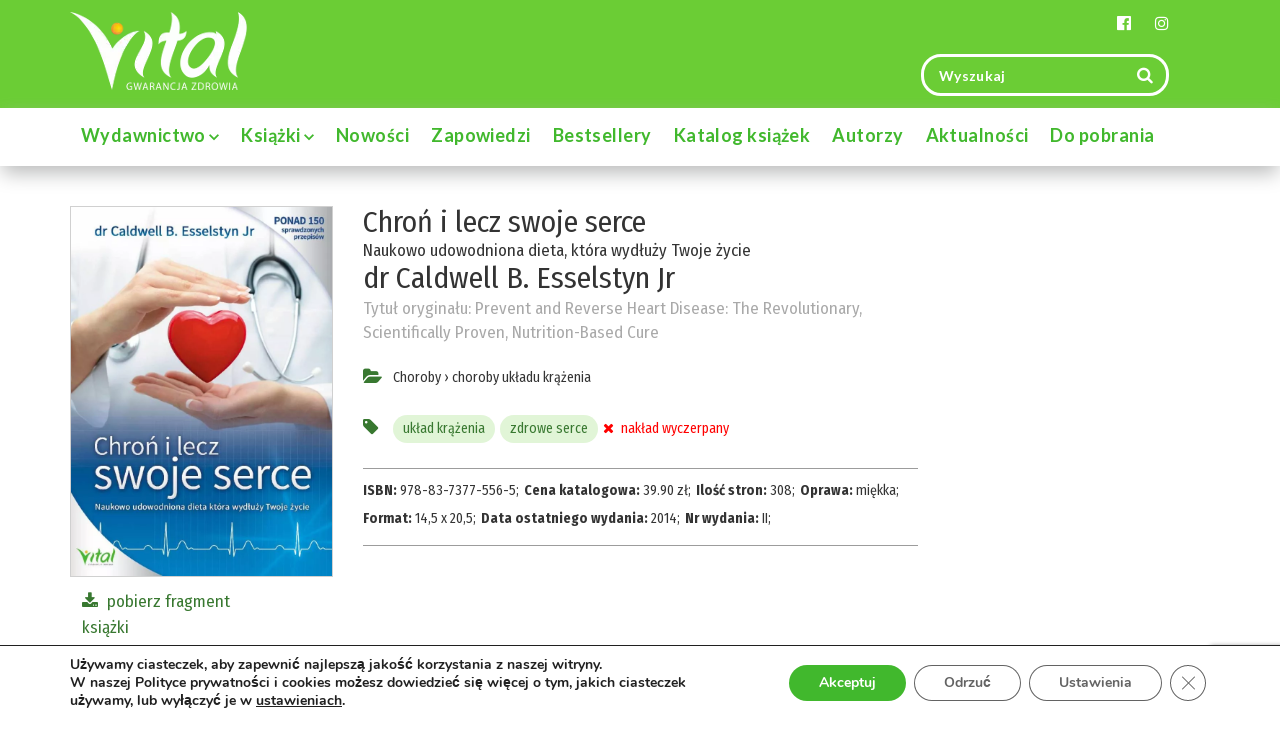

--- FILE ---
content_type: text/html; charset=UTF-8
request_url: https://wydawnictwovital.pl/wydawnictwo/ksiazki/choroby/choroby-ukladu-krazenia/chron-swoje-serce-naukowo-udowodniona-dieta-ktora-wydluzy-zycie-caldwell-b-esselstyn-jr/
body_size: 24083
content:
<!doctype html> <!--[if lt IE 7]><html class="ie6"><![endif]--> <!--[if IE 7]><html class="ie7"><![endif]--> <!--[if IE 8]><html class="ie8"><![endif]--> <!--[if IE 9]><html class="ie9"><![endif]--> <!--[if (gt IE 9)|!(IE)]><!--><html lang="pl-PL"> <!--<![endif]--><head><meta name="google-site-verification" content="g1G2-UAiBCycpIJNIkCkOzI2TgbkC_dvFOSbzo7wnI8" /><meta name="google-site-verification" content="2vl1b0IIUpgIOISs2vUGYOU_ZuGGcGN6HR7TNHdrO-c" /><meta charset="UTF-8"><meta http-equiv="X-UA-Compatible" content="IE=edge,chrome=1"><meta name="viewport" content="width=device-width, initial-scale=1"><meta name="msapplication-tap-highlight" content="no"><meta name="format-detection" content="telephone=no"><meta name="mobile-web-app-capable" content="yes"><meta name="application-name" content="Chroń i lecz swoje serce - Wydawnictwo Vital"><link rel="icon" sizes="192x192" href="https://wydawnictwovital.pl/wp-content/themes/talizman/assets/icons/chrome-touch-icon-192x192.png"><meta name="apple-mobile-web-app-capable" content="yes"><meta name="apple-mobile-web-app-status-bar-style" content="black"><meta name="apple-mobile-web-app-title" content="Chroń i lecz swoje serce - Wydawnictwo Vital"><link rel="apple-touch-icon" href="https://wydawnictwovital.pl/wp-content/themes/talizman/assets/icons/apple-touch-icon.png"><meta name="msapplication-TileImage" content="https://wydawnictwovital.pl/wp-content/themes/talizman/assets/icons/ms-touch-icon-144x144-precomposed.png"><meta name="msapplication-TileColor" content="#b5111c"><meta name="theme-color" content="#b5111c"><meta property="og:image" content="https://wydawnictwovital.pl/wp-content/uploads/2011/10/Chroń-i-lecz-swoje-serce-Vital.jpg"><meta property="og:url" content="https://wydawnictwovital.pl/wydawnictwo/ksiazki/choroby/choroby-ukladu-krazenia/chron-swoje-serce-naukowo-udowodniona-dieta-ktora-wydluzy-zycie-caldwell-b-esselstyn-jr/"><meta name="twitter:card" content="summary_large_image"><link rel="profile" href="https://gmpg.org/xfn/11"><meta name='robots' content='index, follow, max-image-preview:large, max-snippet:-1, max-video-preview:-1' /><style>img:is([sizes="auto" i], [sizes^="auto," i]) { contain-intrinsic-size: 3000px 1500px }</style> <script data-cfasync="false" data-pagespeed-no-defer>var gtm4wp_datalayer_name = "dataLayer";
	var dataLayer = dataLayer || [];

	const gtm4wp_scrollerscript_debugmode         = false;
	const gtm4wp_scrollerscript_callbacktime      = 100;
	const gtm4wp_scrollerscript_readerlocation    = 150;
	const gtm4wp_scrollerscript_contentelementid  = "content";
	const gtm4wp_scrollerscript_scannertime       = 60;</script> <link media="all" href="https://wydawnictwovital.pl/wp-content/cache/autoptimize/css/autoptimize_f945cb0105d403272d83d3379d244148.css" rel="stylesheet"><title>Chroń i lecz swoje serce - Wydawnictwo Vital</title><link rel="canonical" href="https://wydawnictwovital.pl/wydawnictwo/ksiazki/choroby/choroby-ukladu-krazenia/chron-swoje-serce-naukowo-udowodniona-dieta-ktora-wydluzy-zycie-caldwell-b-esselstyn-jr/" /><meta property="og:locale" content="pl_PL" /><meta property="og:type" content="article" /><meta property="og:title" content="Chroń i lecz swoje serce - Wydawnictwo Vital" /><meta property="og:description" content="I Ty możesz być zagrożony Choroby serca czyhają na każdego z nas. Normą stało się to, że zapadają na nie coraz młodsze osoby. Takiemu stanowi rzeczy sprzyja nie tylko niewłaściwa dieta, ale również coraz bardziej przepełnione stresem tempo życia. Nigdy nie jest jednak za późno (ani za wcześnie), by zadbać o swój układ krążenia. Skomponuj [&hellip;]" /><meta property="og:url" content="https://wydawnictwovital.pl/wydawnictwo/ksiazki/choroby/choroby-ukladu-krazenia/chron-swoje-serce-naukowo-udowodniona-dieta-ktora-wydluzy-zycie-caldwell-b-esselstyn-jr/" /><meta property="og:site_name" content="Wydawnictwo Vital" /><meta property="article:publisher" content="https://www.facebook.com/wydawnictwovital/" /><meta property="article:modified_time" content="2021-07-31T23:10:32+00:00" /><meta property="og:image" content="https://wydawnictwovital.pl/wp-content/uploads/2011/10/Chroń-i-lecz-swoje-serce-Vital.jpg" /><meta property="og:image:width" content="800" /><meta property="og:image:height" content="1131" /><meta property="og:image:type" content="image/jpeg" /><meta name="twitter:card" content="summary_large_image" /><meta name="twitter:label1" content="Szacowany czas czytania" /><meta name="twitter:data1" content="1 minuta" /> <script type="application/ld+json" class="yoast-schema-graph">{"@context":"https://schema.org","@graph":[{"@type":"WebPage","@id":"https://wydawnictwovital.pl/wydawnictwo/ksiazki/choroby/choroby-ukladu-krazenia/chron-swoje-serce-naukowo-udowodniona-dieta-ktora-wydluzy-zycie-caldwell-b-esselstyn-jr/","url":"https://wydawnictwovital.pl/wydawnictwo/ksiazki/choroby/choroby-ukladu-krazenia/chron-swoje-serce-naukowo-udowodniona-dieta-ktora-wydluzy-zycie-caldwell-b-esselstyn-jr/","name":"Chroń i lecz swoje serce - Wydawnictwo Vital","isPartOf":{"@id":"https://wydawnictwovital.pl/#website"},"primaryImageOfPage":{"@id":"https://wydawnictwovital.pl/wydawnictwo/ksiazki/choroby/choroby-ukladu-krazenia/chron-swoje-serce-naukowo-udowodniona-dieta-ktora-wydluzy-zycie-caldwell-b-esselstyn-jr/#primaryimage"},"image":{"@id":"https://wydawnictwovital.pl/wydawnictwo/ksiazki/choroby/choroby-ukladu-krazenia/chron-swoje-serce-naukowo-udowodniona-dieta-ktora-wydluzy-zycie-caldwell-b-esselstyn-jr/#primaryimage"},"thumbnailUrl":"https://wydawnictwovital.pl/wp-content/uploads/2011/10/Chroń-i-lecz-swoje-serce-Vital.jpg","datePublished":"2011-10-12T08:13:00+00:00","dateModified":"2021-07-31T23:10:32+00:00","breadcrumb":{"@id":"https://wydawnictwovital.pl/wydawnictwo/ksiazki/choroby/choroby-ukladu-krazenia/chron-swoje-serce-naukowo-udowodniona-dieta-ktora-wydluzy-zycie-caldwell-b-esselstyn-jr/#breadcrumb"},"inLanguage":"pl-PL","potentialAction":[{"@type":"ReadAction","target":["https://wydawnictwovital.pl/wydawnictwo/ksiazki/choroby/choroby-ukladu-krazenia/chron-swoje-serce-naukowo-udowodniona-dieta-ktora-wydluzy-zycie-caldwell-b-esselstyn-jr/"]}]},{"@type":"ImageObject","inLanguage":"pl-PL","@id":"https://wydawnictwovital.pl/wydawnictwo/ksiazki/choroby/choroby-ukladu-krazenia/chron-swoje-serce-naukowo-udowodniona-dieta-ktora-wydluzy-zycie-caldwell-b-esselstyn-jr/#primaryimage","url":"https://wydawnictwovital.pl/wp-content/uploads/2011/10/Chroń-i-lecz-swoje-serce-Vital.jpg","contentUrl":"https://wydawnictwovital.pl/wp-content/uploads/2011/10/Chroń-i-lecz-swoje-serce-Vital.jpg","width":800,"height":1131},{"@type":"BreadcrumbList","@id":"https://wydawnictwovital.pl/wydawnictwo/ksiazki/choroby/choroby-ukladu-krazenia/chron-swoje-serce-naukowo-udowodniona-dieta-ktora-wydluzy-zycie-caldwell-b-esselstyn-jr/#breadcrumb","itemListElement":[{"@type":"ListItem","position":1,"name":"Strona główna","item":"https://wydawnictwovital.pl/"},{"@type":"ListItem","position":2,"name":"Chroń i lecz swoje serce"}]},{"@type":"WebSite","@id":"https://wydawnictwovital.pl/#website","url":"https://wydawnictwovital.pl/","name":"Wydawnictwo Vital","description":"","publisher":{"@id":"https://wydawnictwovital.pl/#organization"},"potentialAction":[{"@type":"SearchAction","target":{"@type":"EntryPoint","urlTemplate":"https://wydawnictwovital.pl/?s={search_term_string}"},"query-input":{"@type":"PropertyValueSpecification","valueRequired":true,"valueName":"search_term_string"}}],"inLanguage":"pl-PL"},{"@type":"Organization","@id":"https://wydawnictwovital.pl/#organization","name":"Wydawnictwo Vital","url":"https://wydawnictwovital.pl/","logo":{"@type":"ImageObject","inLanguage":"pl-PL","@id":"https://wydawnictwovital.pl/#/schema/logo/image/","url":"https://wydawnictwovital.pl/wp-content/uploads/2018/01/Logo-Vital.jpg","contentUrl":"https://wydawnictwovital.pl/wp-content/uploads/2018/01/Logo-Vital.jpg","width":368,"height":167,"caption":"Wydawnictwo Vital"},"image":{"@id":"https://wydawnictwovital.pl/#/schema/logo/image/"},"sameAs":["https://www.facebook.com/wydawnictwovital/"]}]}</script> <link rel='dns-prefetch' href='//fonts.googleapis.com' /><style id='classic-theme-styles-inline-css' type='text/css'>/*! This file is auto-generated */
.wp-block-button__link{color:#fff;background-color:#32373c;border-radius:9999px;box-shadow:none;text-decoration:none;padding:calc(.667em + 2px) calc(1.333em + 2px);font-size:1.125em}.wp-block-file__button{background:#32373c;color:#fff;text-decoration:none}</style><style id='global-styles-inline-css' type='text/css'>:root{--wp--preset--aspect-ratio--square: 1;--wp--preset--aspect-ratio--4-3: 4/3;--wp--preset--aspect-ratio--3-4: 3/4;--wp--preset--aspect-ratio--3-2: 3/2;--wp--preset--aspect-ratio--2-3: 2/3;--wp--preset--aspect-ratio--16-9: 16/9;--wp--preset--aspect-ratio--9-16: 9/16;--wp--preset--color--black: #000000;--wp--preset--color--cyan-bluish-gray: #abb8c3;--wp--preset--color--white: #ffffff;--wp--preset--color--pale-pink: #f78da7;--wp--preset--color--vivid-red: #cf2e2e;--wp--preset--color--luminous-vivid-orange: #ff6900;--wp--preset--color--luminous-vivid-amber: #fcb900;--wp--preset--color--light-green-cyan: #7bdcb5;--wp--preset--color--vivid-green-cyan: #00d084;--wp--preset--color--pale-cyan-blue: #8ed1fc;--wp--preset--color--vivid-cyan-blue: #0693e3;--wp--preset--color--vivid-purple: #9b51e0;--wp--preset--gradient--vivid-cyan-blue-to-vivid-purple: linear-gradient(135deg,rgba(6,147,227,1) 0%,rgb(155,81,224) 100%);--wp--preset--gradient--light-green-cyan-to-vivid-green-cyan: linear-gradient(135deg,rgb(122,220,180) 0%,rgb(0,208,130) 100%);--wp--preset--gradient--luminous-vivid-amber-to-luminous-vivid-orange: linear-gradient(135deg,rgba(252,185,0,1) 0%,rgba(255,105,0,1) 100%);--wp--preset--gradient--luminous-vivid-orange-to-vivid-red: linear-gradient(135deg,rgba(255,105,0,1) 0%,rgb(207,46,46) 100%);--wp--preset--gradient--very-light-gray-to-cyan-bluish-gray: linear-gradient(135deg,rgb(238,238,238) 0%,rgb(169,184,195) 100%);--wp--preset--gradient--cool-to-warm-spectrum: linear-gradient(135deg,rgb(74,234,220) 0%,rgb(151,120,209) 20%,rgb(207,42,186) 40%,rgb(238,44,130) 60%,rgb(251,105,98) 80%,rgb(254,248,76) 100%);--wp--preset--gradient--blush-light-purple: linear-gradient(135deg,rgb(255,206,236) 0%,rgb(152,150,240) 100%);--wp--preset--gradient--blush-bordeaux: linear-gradient(135deg,rgb(254,205,165) 0%,rgb(254,45,45) 50%,rgb(107,0,62) 100%);--wp--preset--gradient--luminous-dusk: linear-gradient(135deg,rgb(255,203,112) 0%,rgb(199,81,192) 50%,rgb(65,88,208) 100%);--wp--preset--gradient--pale-ocean: linear-gradient(135deg,rgb(255,245,203) 0%,rgb(182,227,212) 50%,rgb(51,167,181) 100%);--wp--preset--gradient--electric-grass: linear-gradient(135deg,rgb(202,248,128) 0%,rgb(113,206,126) 100%);--wp--preset--gradient--midnight: linear-gradient(135deg,rgb(2,3,129) 0%,rgb(40,116,252) 100%);--wp--preset--font-size--small: 13px;--wp--preset--font-size--medium: 20px;--wp--preset--font-size--large: 36px;--wp--preset--font-size--x-large: 42px;--wp--preset--spacing--20: 0.44rem;--wp--preset--spacing--30: 0.67rem;--wp--preset--spacing--40: 1rem;--wp--preset--spacing--50: 1.5rem;--wp--preset--spacing--60: 2.25rem;--wp--preset--spacing--70: 3.38rem;--wp--preset--spacing--80: 5.06rem;--wp--preset--shadow--natural: 6px 6px 9px rgba(0, 0, 0, 0.2);--wp--preset--shadow--deep: 12px 12px 50px rgba(0, 0, 0, 0.4);--wp--preset--shadow--sharp: 6px 6px 0px rgba(0, 0, 0, 0.2);--wp--preset--shadow--outlined: 6px 6px 0px -3px rgba(255, 255, 255, 1), 6px 6px rgba(0, 0, 0, 1);--wp--preset--shadow--crisp: 6px 6px 0px rgba(0, 0, 0, 1);}:where(.is-layout-flex){gap: 0.5em;}:where(.is-layout-grid){gap: 0.5em;}body .is-layout-flex{display: flex;}.is-layout-flex{flex-wrap: wrap;align-items: center;}.is-layout-flex > :is(*, div){margin: 0;}body .is-layout-grid{display: grid;}.is-layout-grid > :is(*, div){margin: 0;}:where(.wp-block-columns.is-layout-flex){gap: 2em;}:where(.wp-block-columns.is-layout-grid){gap: 2em;}:where(.wp-block-post-template.is-layout-flex){gap: 1.25em;}:where(.wp-block-post-template.is-layout-grid){gap: 1.25em;}.has-black-color{color: var(--wp--preset--color--black) !important;}.has-cyan-bluish-gray-color{color: var(--wp--preset--color--cyan-bluish-gray) !important;}.has-white-color{color: var(--wp--preset--color--white) !important;}.has-pale-pink-color{color: var(--wp--preset--color--pale-pink) !important;}.has-vivid-red-color{color: var(--wp--preset--color--vivid-red) !important;}.has-luminous-vivid-orange-color{color: var(--wp--preset--color--luminous-vivid-orange) !important;}.has-luminous-vivid-amber-color{color: var(--wp--preset--color--luminous-vivid-amber) !important;}.has-light-green-cyan-color{color: var(--wp--preset--color--light-green-cyan) !important;}.has-vivid-green-cyan-color{color: var(--wp--preset--color--vivid-green-cyan) !important;}.has-pale-cyan-blue-color{color: var(--wp--preset--color--pale-cyan-blue) !important;}.has-vivid-cyan-blue-color{color: var(--wp--preset--color--vivid-cyan-blue) !important;}.has-vivid-purple-color{color: var(--wp--preset--color--vivid-purple) !important;}.has-black-background-color{background-color: var(--wp--preset--color--black) !important;}.has-cyan-bluish-gray-background-color{background-color: var(--wp--preset--color--cyan-bluish-gray) !important;}.has-white-background-color{background-color: var(--wp--preset--color--white) !important;}.has-pale-pink-background-color{background-color: var(--wp--preset--color--pale-pink) !important;}.has-vivid-red-background-color{background-color: var(--wp--preset--color--vivid-red) !important;}.has-luminous-vivid-orange-background-color{background-color: var(--wp--preset--color--luminous-vivid-orange) !important;}.has-luminous-vivid-amber-background-color{background-color: var(--wp--preset--color--luminous-vivid-amber) !important;}.has-light-green-cyan-background-color{background-color: var(--wp--preset--color--light-green-cyan) !important;}.has-vivid-green-cyan-background-color{background-color: var(--wp--preset--color--vivid-green-cyan) !important;}.has-pale-cyan-blue-background-color{background-color: var(--wp--preset--color--pale-cyan-blue) !important;}.has-vivid-cyan-blue-background-color{background-color: var(--wp--preset--color--vivid-cyan-blue) !important;}.has-vivid-purple-background-color{background-color: var(--wp--preset--color--vivid-purple) !important;}.has-black-border-color{border-color: var(--wp--preset--color--black) !important;}.has-cyan-bluish-gray-border-color{border-color: var(--wp--preset--color--cyan-bluish-gray) !important;}.has-white-border-color{border-color: var(--wp--preset--color--white) !important;}.has-pale-pink-border-color{border-color: var(--wp--preset--color--pale-pink) !important;}.has-vivid-red-border-color{border-color: var(--wp--preset--color--vivid-red) !important;}.has-luminous-vivid-orange-border-color{border-color: var(--wp--preset--color--luminous-vivid-orange) !important;}.has-luminous-vivid-amber-border-color{border-color: var(--wp--preset--color--luminous-vivid-amber) !important;}.has-light-green-cyan-border-color{border-color: var(--wp--preset--color--light-green-cyan) !important;}.has-vivid-green-cyan-border-color{border-color: var(--wp--preset--color--vivid-green-cyan) !important;}.has-pale-cyan-blue-border-color{border-color: var(--wp--preset--color--pale-cyan-blue) !important;}.has-vivid-cyan-blue-border-color{border-color: var(--wp--preset--color--vivid-cyan-blue) !important;}.has-vivid-purple-border-color{border-color: var(--wp--preset--color--vivid-purple) !important;}.has-vivid-cyan-blue-to-vivid-purple-gradient-background{background: var(--wp--preset--gradient--vivid-cyan-blue-to-vivid-purple) !important;}.has-light-green-cyan-to-vivid-green-cyan-gradient-background{background: var(--wp--preset--gradient--light-green-cyan-to-vivid-green-cyan) !important;}.has-luminous-vivid-amber-to-luminous-vivid-orange-gradient-background{background: var(--wp--preset--gradient--luminous-vivid-amber-to-luminous-vivid-orange) !important;}.has-luminous-vivid-orange-to-vivid-red-gradient-background{background: var(--wp--preset--gradient--luminous-vivid-orange-to-vivid-red) !important;}.has-very-light-gray-to-cyan-bluish-gray-gradient-background{background: var(--wp--preset--gradient--very-light-gray-to-cyan-bluish-gray) !important;}.has-cool-to-warm-spectrum-gradient-background{background: var(--wp--preset--gradient--cool-to-warm-spectrum) !important;}.has-blush-light-purple-gradient-background{background: var(--wp--preset--gradient--blush-light-purple) !important;}.has-blush-bordeaux-gradient-background{background: var(--wp--preset--gradient--blush-bordeaux) !important;}.has-luminous-dusk-gradient-background{background: var(--wp--preset--gradient--luminous-dusk) !important;}.has-pale-ocean-gradient-background{background: var(--wp--preset--gradient--pale-ocean) !important;}.has-electric-grass-gradient-background{background: var(--wp--preset--gradient--electric-grass) !important;}.has-midnight-gradient-background{background: var(--wp--preset--gradient--midnight) !important;}.has-small-font-size{font-size: var(--wp--preset--font-size--small) !important;}.has-medium-font-size{font-size: var(--wp--preset--font-size--medium) !important;}.has-large-font-size{font-size: var(--wp--preset--font-size--large) !important;}.has-x-large-font-size{font-size: var(--wp--preset--font-size--x-large) !important;}
:where(.wp-block-post-template.is-layout-flex){gap: 1.25em;}:where(.wp-block-post-template.is-layout-grid){gap: 1.25em;}
:where(.wp-block-columns.is-layout-flex){gap: 2em;}:where(.wp-block-columns.is-layout-grid){gap: 2em;}
:root :where(.wp-block-pullquote){font-size: 1.5em;line-height: 1.6;}</style><link rel='stylesheet' id='google-fonts-lato-css' href='https://fonts.googleapis.com/css?family=Lato%3A100%2C300%2C400%2C700%2C900&#038;subset=latin-ext&#038;display=swap&#038;ver=6.7.4' type='text/css' media='all' /><link rel='stylesheet' id='google-fonts-fira-sans-css' href='https://fonts.googleapis.com/css?family=Fira+Sans+Condensed%3A100%2C200%2C300%2C400%2C400i%2C500%2C600%2C700%2C800%2C900&#038;subset=latin-ext&#038;display=swap&#038;ver=6.7.4' type='text/css' media='all' /><style id='moove_gdpr_frontend-inline-css' type='text/css'>#moove_gdpr_cookie_info_bar .moove-gdpr-info-bar-container .moove-gdpr-info-bar-content a.mgbutton.moove-gdpr-infobar-reject-btn, 
				#moove_gdpr_cookie_info_bar .moove-gdpr-info-bar-container .moove-gdpr-info-bar-content button.mgbutton.moove-gdpr-infobar-reject-btn {
					background-color: transparent;
				   box-shadow: inset 0 0 0 1px currentColor;
				   opacity: .7;
				   color: #202020;
				}

				#moove_gdpr_cookie_info_bar .moove-gdpr-info-bar-container .moove-gdpr-info-bar-content a.mgbutton.moove-gdpr-infobar-reject-btn:hover, 
				#moove_gdpr_cookie_info_bar .moove-gdpr-info-bar-container .moove-gdpr-info-bar-content button.mgbutton.moove-gdpr-infobar-reject-btn:hover {
					background-color: #202020;
					box-shadow: none;
					color: #fff;
					opacity: 1;
				}

				#moove_gdpr_cookie_info_bar:not(.gdpr-full-screen-infobar).moove-gdpr-dark-scheme .moove-gdpr-info-bar-container .moove-gdpr-info-bar-content a.mgbutton.moove-gdpr-infobar-reject-btn, #moove_gdpr_cookie_info_bar:not(.gdpr-full-screen-infobar).moove-gdpr-dark-scheme .moove-gdpr-info-bar-container .moove-gdpr-info-bar-content button.mgbutton.moove-gdpr-infobar-reject-btn {
					background-color: transparent;
				   box-shadow: inset 0 0 0 1px currentColor;
				   opacity: .7;
				   color: #fff;
				}

				#moove_gdpr_cookie_info_bar:not(.gdpr-full-screen-infobar).moove-gdpr-dark-scheme .moove-gdpr-info-bar-container .moove-gdpr-info-bar-content a.mgbutton.moove-gdpr-infobar-reject-btn:hover, #moove_gdpr_cookie_info_bar:not(.gdpr-full-screen-infobar).moove-gdpr-dark-scheme .moove-gdpr-info-bar-container .moove-gdpr-info-bar-content button.mgbutton.moove-gdpr-infobar-reject-btn:hover {
					box-shadow: none;
				   opacity: 1;
				   color: #202020;
				   background-color: #fff;
				}
			#moove_gdpr_cookie_modal,#moove_gdpr_cookie_info_bar,.gdpr_cookie_settings_shortcode_content{font-family:Nunito,sans-serif}#moove_gdpr_save_popup_settings_button{background-color:#373737;color:#fff}#moove_gdpr_save_popup_settings_button:hover{background-color:#000}#moove_gdpr_cookie_info_bar .moove-gdpr-info-bar-container .moove-gdpr-info-bar-content a.mgbutton,#moove_gdpr_cookie_info_bar .moove-gdpr-info-bar-container .moove-gdpr-info-bar-content button.mgbutton{background-color:#41b82d}#moove_gdpr_cookie_modal .moove-gdpr-modal-content .moove-gdpr-modal-footer-content .moove-gdpr-button-holder a.mgbutton,#moove_gdpr_cookie_modal .moove-gdpr-modal-content .moove-gdpr-modal-footer-content .moove-gdpr-button-holder button.mgbutton,.gdpr_cookie_settings_shortcode_content .gdpr-shr-button.button-green{background-color:#41b82d;border-color:#41b82d}#moove_gdpr_cookie_modal .moove-gdpr-modal-content .moove-gdpr-modal-footer-content .moove-gdpr-button-holder a.mgbutton:hover,#moove_gdpr_cookie_modal .moove-gdpr-modal-content .moove-gdpr-modal-footer-content .moove-gdpr-button-holder button.mgbutton:hover,.gdpr_cookie_settings_shortcode_content .gdpr-shr-button.button-green:hover{background-color:#fff;color:#41b82d}#moove_gdpr_cookie_modal .moove-gdpr-modal-content .moove-gdpr-modal-close i,#moove_gdpr_cookie_modal .moove-gdpr-modal-content .moove-gdpr-modal-close span.gdpr-icon{background-color:#41b82d;border:1px solid #41b82d}#moove_gdpr_cookie_info_bar span.change-settings-button.focus-g,#moove_gdpr_cookie_info_bar span.change-settings-button:focus,#moove_gdpr_cookie_info_bar button.change-settings-button.focus-g,#moove_gdpr_cookie_info_bar button.change-settings-button:focus{-webkit-box-shadow:0 0 1px 3px #41b82d;-moz-box-shadow:0 0 1px 3px #41b82d;box-shadow:0 0 1px 3px #41b82d}#moove_gdpr_cookie_modal .moove-gdpr-modal-content .moove-gdpr-modal-close i:hover,#moove_gdpr_cookie_modal .moove-gdpr-modal-content .moove-gdpr-modal-close span.gdpr-icon:hover,#moove_gdpr_cookie_info_bar span[data-href]>u.change-settings-button{color:#41b82d}#moove_gdpr_cookie_modal .moove-gdpr-modal-content .moove-gdpr-modal-left-content #moove-gdpr-menu li.menu-item-selected a span.gdpr-icon,#moove_gdpr_cookie_modal .moove-gdpr-modal-content .moove-gdpr-modal-left-content #moove-gdpr-menu li.menu-item-selected button span.gdpr-icon{color:inherit}#moove_gdpr_cookie_modal .moove-gdpr-modal-content .moove-gdpr-modal-left-content #moove-gdpr-menu li a span.gdpr-icon,#moove_gdpr_cookie_modal .moove-gdpr-modal-content .moove-gdpr-modal-left-content #moove-gdpr-menu li button span.gdpr-icon{color:inherit}#moove_gdpr_cookie_modal .gdpr-acc-link{line-height:0;font-size:0;color:transparent;position:absolute}#moove_gdpr_cookie_modal .moove-gdpr-modal-content .moove-gdpr-modal-close:hover i,#moove_gdpr_cookie_modal .moove-gdpr-modal-content .moove-gdpr-modal-left-content #moove-gdpr-menu li a,#moove_gdpr_cookie_modal .moove-gdpr-modal-content .moove-gdpr-modal-left-content #moove-gdpr-menu li button,#moove_gdpr_cookie_modal .moove-gdpr-modal-content .moove-gdpr-modal-left-content #moove-gdpr-menu li button i,#moove_gdpr_cookie_modal .moove-gdpr-modal-content .moove-gdpr-modal-left-content #moove-gdpr-menu li a i,#moove_gdpr_cookie_modal .moove-gdpr-modal-content .moove-gdpr-tab-main .moove-gdpr-tab-main-content a:hover,#moove_gdpr_cookie_info_bar.moove-gdpr-dark-scheme .moove-gdpr-info-bar-container .moove-gdpr-info-bar-content a.mgbutton:hover,#moove_gdpr_cookie_info_bar.moove-gdpr-dark-scheme .moove-gdpr-info-bar-container .moove-gdpr-info-bar-content button.mgbutton:hover,#moove_gdpr_cookie_info_bar.moove-gdpr-dark-scheme .moove-gdpr-info-bar-container .moove-gdpr-info-bar-content a:hover,#moove_gdpr_cookie_info_bar.moove-gdpr-dark-scheme .moove-gdpr-info-bar-container .moove-gdpr-info-bar-content button:hover,#moove_gdpr_cookie_info_bar.moove-gdpr-dark-scheme .moove-gdpr-info-bar-container .moove-gdpr-info-bar-content span.change-settings-button:hover,#moove_gdpr_cookie_info_bar.moove-gdpr-dark-scheme .moove-gdpr-info-bar-container .moove-gdpr-info-bar-content button.change-settings-button:hover,#moove_gdpr_cookie_info_bar.moove-gdpr-dark-scheme .moove-gdpr-info-bar-container .moove-gdpr-info-bar-content u.change-settings-button:hover,#moove_gdpr_cookie_info_bar span[data-href]>u.change-settings-button,#moove_gdpr_cookie_info_bar.moove-gdpr-dark-scheme .moove-gdpr-info-bar-container .moove-gdpr-info-bar-content a.mgbutton.focus-g,#moove_gdpr_cookie_info_bar.moove-gdpr-dark-scheme .moove-gdpr-info-bar-container .moove-gdpr-info-bar-content button.mgbutton.focus-g,#moove_gdpr_cookie_info_bar.moove-gdpr-dark-scheme .moove-gdpr-info-bar-container .moove-gdpr-info-bar-content a.focus-g,#moove_gdpr_cookie_info_bar.moove-gdpr-dark-scheme .moove-gdpr-info-bar-container .moove-gdpr-info-bar-content button.focus-g,#moove_gdpr_cookie_info_bar.moove-gdpr-dark-scheme .moove-gdpr-info-bar-container .moove-gdpr-info-bar-content a.mgbutton:focus,#moove_gdpr_cookie_info_bar.moove-gdpr-dark-scheme .moove-gdpr-info-bar-container .moove-gdpr-info-bar-content button.mgbutton:focus,#moove_gdpr_cookie_info_bar.moove-gdpr-dark-scheme .moove-gdpr-info-bar-container .moove-gdpr-info-bar-content a:focus,#moove_gdpr_cookie_info_bar.moove-gdpr-dark-scheme .moove-gdpr-info-bar-container .moove-gdpr-info-bar-content button:focus,#moove_gdpr_cookie_info_bar.moove-gdpr-dark-scheme .moove-gdpr-info-bar-container .moove-gdpr-info-bar-content span.change-settings-button.focus-g,span.change-settings-button:focus,button.change-settings-button.focus-g,button.change-settings-button:focus,#moove_gdpr_cookie_info_bar.moove-gdpr-dark-scheme .moove-gdpr-info-bar-container .moove-gdpr-info-bar-content u.change-settings-button.focus-g,#moove_gdpr_cookie_info_bar.moove-gdpr-dark-scheme .moove-gdpr-info-bar-container .moove-gdpr-info-bar-content u.change-settings-button:focus{color:#41b82d}#moove_gdpr_cookie_modal.gdpr_lightbox-hide{display:none}</style> <script type="text/javascript" src="https://wydawnictwovital.pl/wp-includes/js/jquery/jquery.min.js?ver=3.7.1" id="jquery-core-js"></script> <script type="text/javascript" src="https://wydawnictwovital.pl/wp-includes/js/jquery/jquery-migrate.min.js?ver=3.4.1" id="jquery-migrate-js"></script> <script type="text/javascript" src="https://wydawnictwovital.pl/wp-content/cache/autoptimize/js/autoptimize_single_070a12458ed43e10ecdc3c90ed286af5.js?ver=1.20.3" id="gtm4wp-scroll-tracking-js"></script> <script type="text/javascript" id="foobox-free-min-js-before">/* Run FooBox FREE (v2.7.34) */
var FOOBOX = window.FOOBOX = {
	ready: true,
	disableOthers: false,
	o: {wordpress: { enabled: true }, fitToScreen:true, showCount:false, captions: { dataTitle: ["captionTitle","title","enviraCaption"], dataDesc: ["captionDesc","description"] }, rel: '', excludes:'.fbx-link,.nofoobox,.nolightbox,a[href*="pinterest.com/pin/create/button/"]', affiliate : { enabled: false }, error: "Could not load the item"},
	selectors: [
		".foobox"
	],
	pre: function( $ ){
		// Custom JavaScript (Pre)
		
	},
	post: function( $ ){
		// Custom JavaScript (Post)
		
		// Custom Captions Code
		
	},
	custom: function( $ ){
		// Custom Extra JS
		
	}
};</script> <script type="text/javascript" src="https://wydawnictwovital.pl/wp-content/plugins/foobox-image-lightbox/free/js/foobox.free.min.js?ver=2.7.34" id="foobox-free-min-js"></script> <link rel="https://api.w.org/" href="https://wydawnictwovital.pl/wp-json/" /><link rel="alternate" title="JSON" type="application/json" href="https://wydawnictwovital.pl/wp-json/wp/v2/ksiazki/6318" /><link rel="EditURI" type="application/rsd+xml" title="RSD" href="https://wydawnictwovital.pl/xmlrpc.php?rsd" /><meta name="generator" content="WordPress 6.7.4" /><link rel='shortlink' href='https://wydawnictwovital.pl/?p=6318' /><link rel="alternate" title="oEmbed (JSON)" type="application/json+oembed" href="https://wydawnictwovital.pl/wp-json/oembed/1.0/embed?url=https%3A%2F%2Fwydawnictwovital.pl%2Fwydawnictwo%2Fksiazki%2Fchoroby%2Fchoroby-ukladu-krazenia%2Fchron-swoje-serce-naukowo-udowodniona-dieta-ktora-wydluzy-zycie-caldwell-b-esselstyn-jr%2F" /><link rel="alternate" title="oEmbed (XML)" type="text/xml+oembed" href="https://wydawnictwovital.pl/wp-json/oembed/1.0/embed?url=https%3A%2F%2Fwydawnictwovital.pl%2Fwydawnictwo%2Fksiazki%2Fchoroby%2Fchoroby-ukladu-krazenia%2Fchron-swoje-serce-naukowo-udowodniona-dieta-ktora-wydluzy-zycie-caldwell-b-esselstyn-jr%2F&#038;format=xml" /> <script type="text/javascript">(function(url){
	if(/(?:Chrome\/26\.0\.1410\.63 Safari\/537\.31|WordfenceTestMonBot)/.test(navigator.userAgent)){ return; }
	var addEvent = function(evt, handler) {
		if (window.addEventListener) {
			document.addEventListener(evt, handler, false);
		} else if (window.attachEvent) {
			document.attachEvent('on' + evt, handler);
		}
	};
	var removeEvent = function(evt, handler) {
		if (window.removeEventListener) {
			document.removeEventListener(evt, handler, false);
		} else if (window.detachEvent) {
			document.detachEvent('on' + evt, handler);
		}
	};
	var evts = 'contextmenu dblclick drag dragend dragenter dragleave dragover dragstart drop keydown keypress keyup mousedown mousemove mouseout mouseover mouseup mousewheel scroll'.split(' ');
	var logHuman = function() {
		if (window.wfLogHumanRan) { return; }
		window.wfLogHumanRan = true;
		var wfscr = document.createElement('script');
		wfscr.type = 'text/javascript';
		wfscr.async = true;
		wfscr.src = url + '&r=' + Math.random();
		(document.getElementsByTagName('head')[0]||document.getElementsByTagName('body')[0]).appendChild(wfscr);
		for (var i = 0; i < evts.length; i++) {
			removeEvent(evts[i], logHuman);
		}
	};
	for (var i = 0; i < evts.length; i++) {
		addEvent(evts[i], logHuman);
	}
})('//wydawnictwovital.pl/?wordfence_lh=1&hid=F5EB1EC08272627023125C0A231CEC95');</script> 
 <script data-cfasync="false" data-pagespeed-no-defer>var dataLayer_content = {"pageTitle":"Chroń i lecz swoje serce - Wydawnictwo Vital","pagePostType":"ksiazki","pagePostType2":"single-ksiazki","pagePostAuthorID":12,"pagePostAuthor":"Patrycja Buraczewska","pagePostDate":"10.12.2011","pagePostDateYear":2011,"pagePostDateMonth":10,"pagePostDateDay":12,"pagePostDateDayName":"środa","pagePostDateHour":10,"pagePostDateMinute":13,"pagePostDateIso":"2011-10-12T10:13:00+02:00","pagePostDateUnix":1318414380,"pagePostTerms":{"book_category":["choroby układu krążenia","Dieta","Książki","Zdrowie"],"book_tag":["układ krążenia","zdrowe serce"],"autor":["Caldwell B. Esselstyn Jr"],"meta":{"opis-sklep":"Zadbaj o serce korzystając z porad niekwestionowanego autorytetu medycznego. Jego badania udowodniły, że zmiany w diecie radykalnie zmniejszają tempo starzenia się tętnic i poprawiają ich kondycję . Okazało się, że postęp nawet najostrzejszej i rozwijającej się od wielu lat postaci choroby wieńcowej może zostać odwrócony przez wprowadzenie zmian do jadłospisu i stylu życia. Jeśli zastosujesz program żywieniowy zaprezentowany w tej publikacji, staniesz się praktycznie odporny na zawały serca. Udowodnili to aktualni pacjenci doktora Esselstyna, którym już dwadzieścia lat temu zakomunikowano, że nie przeżyją nawet roku. Teraz również Ty możesz wykorzystać podane w książce przepisy kulinarne, które pozwoliły tym ludziom oszukać śmierć. Żyj z sercem!","quantity":0,"book_subtitle":"Naukowo udowodniona dieta, która wydłuży Twoje życie","autor":"","rok":2012,"book_short_desc":"Wielu pacjentom dr. Esselstyna już dwie dekady temu zapowiedziano rychłą śmierć. Dzisiaj są oni w pełni zdrowi i stanowią dowód znakomitej skuteczności porad żywieniowych promowanych przez tego wybitnego lekarza. Jeśli chcesz zapobiec miażdżycy i zawałowi serca, dołącz do nich i żyj z sercem!","book_price":39.9,"book_isbn":"978-83-7377-556-5","ean-13":9788373775565,"book_pages":308,"book_cover":"miękka","format":"14,5 x 20,5","book_last_publish":2014,"book_publish_num":"II","link_www_talizman":"https:\/\/vitalni24.pl\/dieta\/6131-chro-i-lecz-swoje-serce-9788373775565.html","org_link":"http:\/\/www.amazon.com\/s\/ref=nb_sb_ss_i_0_14?url=search-alias%3Daps&field-keywords=prevent+and+reverse+heart+disease&sprefix=prevent+and+re%2Caps%2C238","org_tytul":"Prevent and Reverse Heart Disease: The Revolutionary, Scientifically Proven, Nutrition-Based Cure","org_id_product_talizman":"","pdf":7808,"okladka":6319,"related_books":"","slide_template":"default","onesignal_meta_box_present":1,"onesignal_send_notification":"","rabat_internet":28,"rabat_hurt":41,"indeks":1555023,"data_premiery":20120601,"patroni":"a:5:{i:0;s:4:\"7724\";i:1;s:4:\"7726\";i:2;s:4:\"7720\";i:3;s:4:\"7721\";i:4;s:4:\"7739\";}","czy_dodano_do_talizmanu":"","ksiegarnie_obce_opis":"<p>Zadbaj o serce korzystając z porad niekwestionowanego autorytetu medycznego. Jego badania udowodniły, że zmiany w diecie radykalnie zmniejszają tempo starzenia się tętnic i poprawiają ich kondycję. Okazało się, że postęp nawet najostrzejszej i rozwijającej się od wielu lat postaci choroby wieńcowej może zostać odwrócony przez wprowadzenie zmian do jadłospisu i stylu życia. Jeśli zastosujesz program żywieniowy zaprezentowany w tej publikacji, staniesz się praktycznie odporny na zawały serca. Udowodnili to aktualni pacjenci doktora Esselstyna, którym już dwadzieścia lat temu zakomunikowano, że nie przeżyją nawet roku. Teraz również Ty możesz wykorzystać podane w książce przepisy kulinarne, które pozwoliły tym ludziom oszukać śmierć. Żyj z sercem!<\/p>","data_konca_sprzedazy":20181211,"dodano_talizman":1,"imie_redaktora_seo":"Mariusz Warda","nazwisko_redaktora_seo":"NW-Katarzyna Masłowska","premia_promil":0}},"postCountOnPage":1,"postCountTotal":1,"postID":6318,"postFormat":"standard"};
	dataLayer.push( dataLayer_content );</script> <script data-cfasync="false">(function(w,d,s,l,i){w[l]=w[l]||[];w[l].push({'gtm.start':
new Date().getTime(),event:'gtm.js'});var f=d.getElementsByTagName(s)[0],
j=d.createElement(s),dl=l!='dataLayer'?'&l='+l:'';j.async=true;j.src=
'//www.googletagmanager.com/gtm.js?id='+i+dl;f.parentNode.insertBefore(j,f);
})(window,document,'script','dataLayer','GTM-5WGMKVG');</script> <style>.nav__item--dropdown > div > ul {
			padding: 0;
		}
		ul.kategorie > li {
			position: relative;
		}
		ul.kategorie > li > a > span > svg {
			float: right;
			width: 12px;
			fill: #41B82D;
		}
		ul.kategorie ul {
			position: absolute;
			top: 0;
			left: 100%;
			background-color: #fff;
    		padding-inline-start: 0;
			/* text-transform: capitalize; */
		}
		@media (max-width: 991px) {
			ul.kategorie > li > a > span > svg {
				transform: rotate(90deg);
			}
			ul.kategorie ul {
				position: initial;
				/* text-transform: capitalize; */
			}
			ul.kategorie ul > li > a {
				padding: 15px 15px 15px 50px !important;
			}
			ul.nav__dropdown > li > a {
				padding: 15px 15px 15px 30px !important;
			}
			#header-menu li {
				position: relative;
			}
			#header-menu > li > a > span, ul.kategorie li > a > span {
				position: absolute;
				right: 0;
				top: 0;
				display: block;
				width: 54px;
				height: 54px;
			    padding: 20px;
			}
			#header-menu span > svg {
				width: 12px !important;
			}
		}
		ul.kategorie > li > a {
			padding-right: 8px !important;
		}		
		ul.nav__dropdown li > a {
			display: block;
		}
		ul.kategorie li {
			min-width: 170px;
		}
		ul.kategorie ul > li {
		    list-style-type: none;
		}
		#header-menu > li > a > span > svg {
			vertical-align: middle;
			width: 10px;
			fill: #41B82D;
			transform: rotate(90deg);
		}		
		/* .nav>li>a:focus {background:none}

		@media (min-width: 768px) {
			#nav .navbar li:hover ul.dropdown-menu {visibility: visible;display:block!important}
			#nav .navbar li span {display:none}
		} */
		.rotate {
    		-webkit-transform: rotate(270) !important;
			-moz-transform: rotate(270) !important;
			-ms-transform: rotate(270) !important;
			-o-transform: rotate(270) !important;
			transform: rotate(270deg) !important;
		}</style><meta name="onesignal" content="wordpress-plugin"/> <script>window.OneSignalDeferred = window.OneSignalDeferred || [];

      OneSignalDeferred.push(function(OneSignal) {
        var oneSignal_options = {};
        window._oneSignalInitOptions = oneSignal_options;

        oneSignal_options['serviceWorkerParam'] = { scope: '/' };
oneSignal_options['serviceWorkerPath'] = 'OneSignalSDKWorker.js.php';

        OneSignal.Notifications.setDefaultUrl("https://wydawnictwovital.pl");

        oneSignal_options['wordpress'] = true;
oneSignal_options['appId'] = '2ea4280e-79ab-4ee8-9906-fcad92560ca7';
oneSignal_options['allowLocalhostAsSecureOrigin'] = true;
oneSignal_options['welcomeNotification'] = { };
oneSignal_options['welcomeNotification']['title'] = "Wydawnictwo Vital";
oneSignal_options['welcomeNotification']['message'] = "Dziękujemy za zapisanie się!";
oneSignal_options['path'] = "https://wydawnictwovital.pl/wp-content/plugins/onesignal-free-web-push-notifications/sdk_files/";
oneSignal_options['promptOptions'] = { };
oneSignal_options['promptOptions']['actionMessage'] = "Chcemy pokazywać Ci najnowsze artykuły i powiadomienia.";
oneSignal_options['promptOptions']['exampleNotificationTitleDesktop'] = "To jest przykładowe powiadomienie";
oneSignal_options['promptOptions']['exampleNotificationMessageDesktop'] = "Powiadomienia będą pojawiały się na pulpicie";
oneSignal_options['promptOptions']['exampleNotificationTitleMobile'] = "Przykładowe powiadomienie";
oneSignal_options['promptOptions']['exampleNotificationMessageMobile'] = "Powiadomienia będą przychodziły na Twoje urządzienie";
oneSignal_options['promptOptions']['exampleNotificationCaption'] = "(możesz wypisać się w każdej chwili)";
oneSignal_options['promptOptions']['acceptButtonText'] = "Zgadzam się";
oneSignal_options['promptOptions']['cancelButtonText'] = "Nie, dziękuję";
oneSignal_options['promptOptions']['siteName'] = "Wydawnictwo Vital";
oneSignal_options['promptOptions']['autoAcceptTitle'] = "Kliknij 'Zgadzam się'";
oneSignal_options['notifyButton'] = { };
oneSignal_options['notifyButton']['enable'] = true;
oneSignal_options['notifyButton']['position'] = 'bottom-right';
oneSignal_options['notifyButton']['theme'] = 'default';
oneSignal_options['notifyButton']['size'] = 'small';
oneSignal_options['notifyButton']['showCredit'] = false;
oneSignal_options['notifyButton']['text'] = {};
oneSignal_options['notifyButton']['text']['tip.state.unsubscribed'] = 'Zapisz się na powiadomienia';
oneSignal_options['notifyButton']['text']['tip.state.subscribed'] = 'Jesteś zapisany na powiadomienia';
oneSignal_options['notifyButton']['text']['tip.state.blocked'] = 'Powiadomienia są zablokowane';
oneSignal_options['notifyButton']['text']['message.action.subscribed'] = 'Dziękujemy za zapisanie się!';
oneSignal_options['notifyButton']['text']['message.action.resubscribed'] = 'Jesteś już zapisany na powiadomienia';
oneSignal_options['notifyButton']['text']['message.action.unsubscribed'] = 'Nie będziesz już otrzymywać powiadomień';
oneSignal_options['notifyButton']['text']['dialog.main.title'] = 'Zarządzaj powiadomieniami strony';
oneSignal_options['notifyButton']['text']['dialog.main.button.subscribe'] = 'ZAPISZ SIĘ';
oneSignal_options['notifyButton']['text']['dialog.main.button.unsubscribe'] = 'WYPISZ SIĘ';
oneSignal_options['notifyButton']['text']['dialog.blocked.title'] = 'Odblokuj powiadomienia';
oneSignal_options['notifyButton']['text']['dialog.blocked.message'] = 'Podążaj za wskazówkami by uaktywnić powiadomienia:';
              OneSignal.init(window._oneSignalInitOptions);
              OneSignal.Slidedown.promptPush()      });

      function documentInitOneSignal() {
        var oneSignal_elements = document.getElementsByClassName("OneSignal-prompt");

        var oneSignalLinkClickHandler = function(event) { OneSignal.Notifications.requestPermission(); event.preventDefault(); };        for(var i = 0; i < oneSignal_elements.length; i++)
          oneSignal_elements[i].addEventListener('click', oneSignalLinkClickHandler, false);
      }

      if (document.readyState === 'complete') {
           documentInitOneSignal();
      }
      else {
           window.addEventListener("load", function(event){
               documentInitOneSignal();
          });
      }</script> <link rel="icon" href="https://wydawnictwovital.pl/wp-content/uploads/2018/01/cropped-fav-32x32.png" sizes="32x32" /><link rel="icon" href="https://wydawnictwovital.pl/wp-content/uploads/2018/01/cropped-fav-192x192.png" sizes="192x192" /><link rel="apple-touch-icon" href="https://wydawnictwovital.pl/wp-content/uploads/2018/01/cropped-fav-180x180.png" /><meta name="msapplication-TileImage" content="https://wydawnictwovital.pl/wp-content/uploads/2018/01/cropped-fav-270x270.png" /><style type="text/css" id="wp-custom-css">/*
Tutaj możesz dodać własny CSS.

Naciśnij ikonkę pomocy, żeby dowiedzieć się więcej.
 */



 .site .ares.tparrows {
    z-index: 16000;
  }
  
  
  .header__bottom .navbar-nav, 
  #menu-item-3643
  {
    z-index:10;
  }
  @media (max-width: 1199px) and (min-width: 520px) {
    #menu-item-3425 {
      display:none;
    }
  
  }
  
  
  article a {
    color: #892890;
  }
  .author-no-avatar {
    background-image: url("/wp-content/themes/talizman/assets/images/author-avatar.png");
    background-repeat: no-repeat;
    padding-bottom: 100%;
    background-color: #f5f5f5;
    background-size: 75%;
    background-position: center;
  }
  
  .author__short-desc {
    font-size: 18px;
    line-height: 1.2;
  }
  
  input.cp-input.cp-textfield, input.cp-input.cp-email {
    color: #c2c2c2;
  }
  div#wpcf7-f4-o1 {
    display: none;
  }
  .cp-form-field.col-md-6.col-lg-6.col-sm-6.col-xs-12 {
    min-width: 288px;
  }
  .cp-submit.btn-subscribe.cp_responsive.cp-btn-flat.smile-animated {
  
    margin-left: 90px;
  
  }
  span.cp_responsive.cp_font {
    font-weight: 800;
  }
  .cp-form-container input:focus:not([type=radio]):not([type=checkbox]):not([type=range]), .cp-form-container textarea:focus {
    border-color: #c2c2c2!important;
    box-shadow: 0 !important;
  }
  .cp-info-bar input:hover, .footer__input input:focus {
    border-radius: 0!important;
    outline: 2px solid #c2c2c2!important;
  }
  input.cp-input.cp-textfield, input.cp-input.cp-email {
    width: 268px;
    height: 52px;
    background-color: transparent;
    border-radius: 50px;
    border: 2px solid #c2c2c2;
    margin-left: 2px;
    margin-right: 2px;
    padding-left: 25px;
    transition: .6s;
  }
  .cp-submit.btn-subscribe.cp_responsive.cp-btn-flat.smile-animated {
    height: 52px;
    background-color: #8a288f;
    color: #fff;
    border-radius: 50px;
    text-transform: uppercase;
  
    font-size: 18px;
    font-weight: 700;
    letter-spacing: 0.025em;
    border: none;
    transition: .6s;
    max-width: 175px;
    padding: 13px;
  }
  
  #header-menu .nav__dropdown .nav__dropdown-item a {
    font-size: 16px;
    padding: 8px 14px;
  }
  .cp-info-bar-msg {
    font-weight: 300;
    font-size: 20px;
    color: #343434;
    letter-spacing: 0.025em;
    line-height: 30px;
    padding-bottom: 15px;
  }
  
  .cp-info-bar input {
    width:268px;
    height:52px;
    background-color:transparent;
    border-radius:50px;
    border:2px solid #c2c2c2;
    margin-left:2px;
    margin-right:2px;
    padding-left:25px;
    transition:.6s
  }
  .cp-info-bar input::-webkit-input-placeholder {
    font-size:14px;
    color:#b0b0b0;
    letter-spacing:0.025em
  }
  .cp-info-bar input:-moz-placeholder {
    font-size:14px;
    color:#b0b0b0;
    letter-spacing:0.025em
  }
  .cp-info-bar input::-moz-placeholder {
    font-size:14px;
    color:#b0b0b0;
    letter-spacing:0.025em
  }
  .footer-newsletter input:-ms-input-placeholder {
    font-size:14px;
    color:#b0b0b0;
    letter-spacing:0.025em
  }
  .cp-info-bar input:hover,.footer__input input:focus {
    outline:none;
    border-color:#9c9c9c
  }
  .footer__input input:hover::-webkit-input-placeholder,.footer__input input:focus::-webkit-input-placeholder {
    color:#9c9c9c
  }
  .cp-info-bar input:hover:-moz-placeholder,.footer__input input:focus:-moz-placeholder {
    color:#9c9c9c
  }
  .cp-info-bar input:hover::-moz-placeholder,.cp-info-bar input:focus::-moz-placeholder {
    color:#9c9c9c
  }
  .cp-info-bar input:hover:-ms-input-placeholder,.cp-info-bar input:focus:-ms-input-placeholder {
    color:#9c9c9c
  }
  .cp-info-bar input:active,.fcp-info-bar input:focus {
    border-radius:0
  }
  @media (max-width: 600px) {
    .cp-info-bar input {
      display:block;
      margin-top:20px;
      width:100%
    }
  }
  .footer__btn {
    display:inline-block;
    padding:10px
  }
  @media (max-width: 767px) {
    .cp-info-bar .cp-form-container .cp-form-layout-3, .cp-info-bar .cp-form-container .cp-form-layout-3 .cp-all-inputs-wrap {
      -webkit-box-pack: center;
      -webkit-justify-content: center;
      -ms-flex-pack: center;
      justify-content: center;
      display: block!important;
      /* display: -webkit-flex!important; */
      display: -ms-flexbox!important;
      /* display: flex!important; */
    }
    .ib-form-container .cp-email, .ib-form-container .cp-name {
      text-align: left!important;
    }
    .cp-submit.btn-subscribe.cp_responsive.cp-btn-flat.smile-animated {
     margin: 0 auto;
    }
    .footer__btn {
      text-align:center
    }
  }
  .footer-newsletter button {
    height:52px;
    background-color:#8a288f;
    color:#fff;
    border-radius:50px;
    text-transform:uppercase;
    padding:0 45px;
    font-size:18px;
    font-weight:700;
    letter-spacing:0.025em;
    border:none;
    transition:.6s
  }
  .footer__btn button:before {
    background-color:rgba(255,255,255,0.2)
  }
  .footer__btn button:hover,.footer__btn button:focus {
    outline:none
  }
  .footer__btn button:active,.footer__btn button:focus {
    border-radius:0
  }
  @media (max-width: 991px) {
    .footer__btn {
      margin-top:20px
    }
  }
  
  .kontakt__formularz input, .kontakt__formularz textarea {
      text-transform:none;
  }
  
  /* vvv kolory do vital vvv */
  .header__bottom .navbar-nav li a,
  .bestsellery__btn, .zapowiedzi__btn, .aktualnosci__btn, .bestsellery__btn, .zapowiedzi__btn, .aktualnosci__btn
  {
      color: #41B82D;
  }
  
  .bestsellery__btn:focus, .zapowiedzi__btn:focus, .aktualnosci__btn:focus, .bestsellery__btn:hover, .zapowiedzi__btn:hover, .aktualnosci__btn:hover {
      color: #387830;
  }
  
  .header__bottom .navbar-nav li a:hover {
      background-color: rgba(108, 204, 55, 0.2)
  }
  
  .zapowiedzi {
      background-color: #D5ECD0;
  }
  
  .zapowiedzi__wyroz {
      background-color: #A4DB8A;
  }
  
  .zapowiedzi__btn2,
  .aktualnosci .wpis__btn a,
  .archive__item-link, .archive__item-link,
  .book-filters__submit
  {
      color: #387830;
      border-color: #387830;
  }
  
  .zapowiedzi__btn2:hover,
  .zapowiedzi__btn2:active,
  .zapowiedzi__btn2:focus,
  .aktualnosci .wpis__btn a:hover,
  .aktualnosci .wpis__btn a:active,
  .aktualnosci .wpis__btn a:focus,
  .archive__item-link:hover,
  .archive__item-link:active, 
  .archive__item-link:focus,
  .book-filters__submit:hover,
  .book-filters__submit:active,
  .book-filters__submit:focus
  {
      background-color: #387830
  }
  
  .cp-submit.btn-subscribe.cp_responsive.cp-btn-flat.smile-animated {
      background-color: #387830 !important
  }
  
  .footer__newsletter,
  #map {
      border-color: #387830;
  }
  
  .footer {
      background-color: #41B82D 
  }
  
  .polecane__box {
      background-color: #A4DB8A;
  }
  
  #breadcrumbs a,
  article a,
  .book__tag a,
  .book__action,
  .downloads__file-link,
  .single__term-link
  {
      color: #387830
  }
  #breadcrumbs a:hover,
  #breadcrumbs a:focus,
  #breadcrumbs a:active,
  article a:hover,
  article a:focus,
  article a:active,
  .book__action:hover,
  .book__action:focus,
  .book__action:active,
  .downloads__file-link:hover,
  .downloads__file-link:focus,
  .downloads__file-link:active,
  .single__term-link:hover,
  .single__term-link:focus,
  .single__term-link:active
  {
      color: #364134
  }
  
  .book__tag {
      background-color: rgba(108, 204, 55, 0.2)
  }
  
  .book__tag a:hover,
  .book__tag a:focus,
  .book__tag a:active{
      color: #E1F5D7;
  }
  
  .book__tag:hover,
  .book__tag:focus,
  .book__tag:active{
      background: #387830;
  }
  
  .book__meta-icon {
      color: #387830;
  }
  
  .pagination__item--active {
      color: #387830;
  }
  .pagination>li>a:hover,
  .pagination>li>a:focus,
  .pagination>li>a:active {
      color: #364134;
  }
  
  .book__title,
  .view__label {
      color: #333;
  }
  
  
  .book__buy-btn {
      background: #dc2a2a;
    font-size: 1.9rem;
  }
  
  .book__buy-btn:hover,
  .book__buy-btn:active,
  .book__buy-btn:focus {
      background: #ea7070
  }
  
  
  .kontakt__formularz .btn-wyslij
  {
      background: #387830
  }
  
  .kontakt__formularz .btn-wyslij:hover,
  .kontakt__formularz .btn-wyslij:active,
  .kontakt__formularz .btn-wyslij:focus {
      background: #41B82D;
  }
  
  .kontakt__dane-title,
  .kontakt__dane-title2 {
      color: #364134
  }
  
  
  .book-location__title {
      color: #387830;
      border-bottom-color: #A4DB8A;
  }
  
  .book-store__title {
      color: #387830;
  }
  
  /* vvv poprawki też do sa vvv */
  
  .book-store {
      width:100%
  }
  
  .book-store__logo {
      max-width:200px;
      width: inherit;
  }
  
  #rev_slider_1_1 .zeus.tparrows:before{
      color: #387830;
  }
  
  .polecane__btn {
      color: #387830
  }
  
  .polecane__btn:hover,
  .polecane__btn:focus {
      color: #364134;
    background-color: #E1F5D7;
  }
  
  .polecane .slick-arrow:before {
      background: rgba(108, 204, 55, 0.2)
  }
  
  .polecane__title {
      font-size: 31px;
  }
  
  /* ^^^ poprawki też do sa ^^^ */
  
  .tag-name-ebooki, .tag-name-audiobooki {
  border: 2px inset #387830;
  border-radius: 50px;
  }
  
  p {
      font-size: 1.7rem;
    line-height: 2.6rem;
  }
  
  ul, ol {
      font-size: 1.7rem;
      line-height: 2.4rem;
  }
  
  /* ^^^ kolory do vital ^^^ */

#header-menu .nav__dropdown li a {
	  font-size: 16px;
    padding: 8px 14px;
}
.book__category-item a {
	display:inline-flex;
}
.view {display:none;}
  
.footer__social {
	
    font-size: 26px;
    text-align: center;
    padding-bottom: 20px;
	color:#fff;
}
.footer__find_us, .footer__recomended {
	font-size:14px;
	
	color:#fff;
}
.footer__recomended {
	text-align:center;
}
/*
.footer__social .fa-facebook-official {
	color:#316FF6 !important;
}

.footer__social .fa-instagram {
background: radial-gradient(circle at 30% 107%, #fdf497 0%, #fdf497 5%, #fd5949 45%, #d6249f 60%, #285AEB 90%);
  -webkit-background-clip: text;
         
          background-clip: text;
  -webkit-text-fill-color: transparent;
}
*/
.share__item {
	margin-right:0px !important;
}
.footer_privacy_and_cookies {
	font-size: .9em !important;
    color: #fff;
    width: 100%;
    text-align: center;
}
.page-id-22739 .page-banner {
	display:none;
}
.book-desc-wrap {display:inline-block;}</style></head><body class="ksiazki-template-default single single-ksiazki postid-6318"><section class="header"><div class="header__top" style="background-image:url('https://wydawnictwovital.pl/wp-content/uploads/2018/01/Shape-7-c.png')"><div class="container"> <a class="header__link-logo" href="https://wydawnictwovital.pl/" title="Wydawnictwo Vital"> <img class="header__logo" src="https://wydawnictwovital.pl/wp-content/uploads/2017/02/logo.png" alt="Wydawnictwo vital" /> </a> <button type="button" class="header-nav__toggler" data-action="toggle-menu"> <span class="sr-only">Toggle navigation </span> <span class="header-nav__bar"></span> <span class="header-nav__bar"></span> <span class="header-nav__bar"></span> </button><div class="header__top-right"><div class="header__social"> <a href="https://www.facebook.com/wydawnictwovital" target="_blank" class="header__social__puff" rel="nofollow"><i class="fa fa-facebook-official" aria-hidden="true"></i></a> <a href="https://www.instagram.com/wydawnictwo_vital" target="_blank" class="header__social__puff" rel="nofollow"><i class="fa fa-instagram" aria-hidden="true"></i></a></div><div class="header__search"><form role="search" method="get" class="search-form" action="https://wydawnictwovital.pl/"> <label> <input type="search" class="search-field" placeholder="Wyszukaj" value="" name="s" title="Search for:"> </label> <input type="submit" class="search-submit" value="&#xf002"></form></div></div></div></div><div class="header__bottom"><div class="container"><div class="navbar-collapse"><div class="menu-header-menu-container fwp-sideMenu"><ul id="header-menu" class="nav navbar-nav"><li id="menu-item-3643" class=" nav__item--dropdown"><a title="Wydawnictwo" href="#" aria-haspopup="true">Wydawnictwo <span><svg xmlns="http://www.w3.org/2000/svg" width="24" height="24" viewBox="0 0 24 24"><path d="M5 3l3.057-3 11.943 12-11.943 12-3.057-3 9-9z"/></svg></span></a><div><ul role="menu" class="nav__dropdown"><li id="menu-item-199"><a title="O wydawnictwie" href="https://wydawnictwovital.pl/o-nas/">O wydawnictwie</a></li><li id="menu-item-5818"><a title="Kontakt" href="https://wydawnictwovital.pl/kontakt/">Kontakt</a></li><li id="menu-item-3647"><a title="Dla prasy" href="https://wydawnictwovital.pl/dla-prasy/">Dla prasy</a></li><li id="menu-item-3607"><a title="Informacja dla autorów" href="https://wydawnictwovital.pl/informacja-dla-autorow/">Informacja dla autorów</a></li><li id="menu-item-3646"><a title="Oferty pracy" href="https://wydawnictwovital.pl/oferty-pracy/">Oferty pracy</a></li><li id="menu-item-3645"><a title="Zamówienia hurtowe" href="https://wydawnictwovital.pl/zamowienia-hurtowe/">Zamówienia hurtowe</a></li><li id="menu-item-10200"><a title="Księgarnia patronacka" href="https://wydawnictwovital.pl/ksiegarnie-patronackie/">Księgarnia patronacka</a></li></ul></div></li><li id="menu-item-21857" class=" nav__item--dropdown"><a title="Książki" href="#" aria-haspopup="true">Książki <span><svg xmlns="http://www.w3.org/2000/svg" width="24" height="24" viewBox="0 0 24 24"><path d="M5 3l3.057-3 11.943 12-11.943 12-3.057-3 9-9z"/></svg></span></a><div><ul role="menu" class="nav__dropdown kategorie"><li class="nav__dropdown-item"><a href="https://wydawnictwovital.pl/ksiazki/ksiazki/choroby/">Choroby<span><svg xmlns="http://www.w3.org/2000/svg" width="24" height="24" viewBox="0 0 24 24"><path d="M5 3l3.057-3 11.943 12-11.943 12-3.057-3 9-9z"/></svg></span></a><ul style="display: none;"><li class="nav__dropdown-item"><a href="https://wydawnictwovital.pl/ksiazki/ksiazki/choroby/choroby-autoimmunologiczne/">choroby autoimmunologiczne</a></li><li class="nav__dropdown-item"><a href="https://wydawnictwovital.pl/ksiazki/ksiazki/choroby/choroby-kobiece/">choroby kobiece</a></li><li class="nav__dropdown-item"><a href="https://wydawnictwovital.pl/ksiazki/ksiazki/choroby/choroby-neurodegeneracyjne/">choroby neurodegeneracyjne</a></li><li class="nav__dropdown-item"><a href="https://wydawnictwovital.pl/ksiazki/ksiazki/choroby/choroby-ukladu-krazenia/">choroby układu krążenia</a></li><li class="nav__dropdown-item"><a href="https://wydawnictwovital.pl/ksiazki/ksiazki/choroby/choroby-ukladu-pokarmowego/">choroby układu pokarmowego</a></li><li class="nav__dropdown-item"><a href="https://wydawnictwovital.pl/ksiazki/ksiazki/choroby/zaburzenia-emocjonalne/">zaburzenia emocjonalne</a></li><li class="nav__dropdown-item"><a href="https://wydawnictwovital.pl/ksiazki/ksiazki/choroby/zaburzenia-hormonalne/">zaburzenia hormonalne</a></li></ul></li><li class="nav__dropdown-item"><a href="https://wydawnictwovital.pl/ksiazki/ksiazki/dieta/">Dieta<span><svg xmlns="http://www.w3.org/2000/svg" width="24" height="24" viewBox="0 0 24 24"><path d="M5 3l3.057-3 11.943 12-11.943 12-3.057-3 9-9z"/></svg></span></a><ul style="display: none;"><li class="nav__dropdown-item"><a href="https://wydawnictwovital.pl/ksiazki/ksiazki/dieta/dieta-inne/">dieta - inne</a></li><li class="nav__dropdown-item"><a href="https://wydawnictwovital.pl/ksiazki/ksiazki/dieta/dieta-ajurwedyjska/">dieta ajurwedyjska</a></li><li class="nav__dropdown-item"><a href="https://wydawnictwovital.pl/ksiazki/ksiazki/dieta/dieta-ketogeniczna/">dieta ketogeniczna</a></li><li class="nav__dropdown-item"><a href="https://wydawnictwovital.pl/ksiazki/ksiazki/dieta/dieta-low-fodmap/">dieta low FODMAP</a></li><li class="nav__dropdown-item"><a href="https://wydawnictwovital.pl/ksiazki/ksiazki/dieta/dieta-pieciu-przemian/">dieta pięciu przemian</a></li><li class="nav__dropdown-item"><a href="https://wydawnictwovital.pl/ksiazki/ksiazki/dieta/dieta-wegetarianska/">dieta wegetariańska</a></li></ul></li><li class="nav__dropdown-item"><a href="https://wydawnictwovital.pl/ksiazki/ksiazki/medycyna-naturalna/">Medycyna naturalna<span><svg xmlns="http://www.w3.org/2000/svg" width="24" height="24" viewBox="0 0 24 24"><path d="M5 3l3.057-3 11.943 12-11.943 12-3.057-3 9-9z"/></svg></span></a><ul style="display: none;"><li class="nav__dropdown-item"><a href="https://wydawnictwovital.pl/ksiazki/ksiazki/medycyna-naturalna/ajurweda/">ajurweda</a></li><li class="nav__dropdown-item"><a href="https://wydawnictwovital.pl/ksiazki/ksiazki/medycyna-naturalna/akupresura/">akupresura</a></li><li class="nav__dropdown-item"><a href="https://wydawnictwovital.pl/ksiazki/ksiazki/medycyna-naturalna/akupunktura/">akupunktura</a></li><li class="nav__dropdown-item"><a href="https://wydawnictwovital.pl/ksiazki/ksiazki/medycyna-naturalna/aromaterapia/">aromaterapia</a></li><li class="nav__dropdown-item"><a href="https://wydawnictwovital.pl/ksiazki/ksiazki/medycyna-naturalna/homeopatia/">homeopatia</a></li><li class="nav__dropdown-item"><a href="https://wydawnictwovital.pl/ksiazki/ksiazki/medycyna-naturalna/masaz/">masaż</a></li><li class="nav__dropdown-item"><a href="https://wydawnictwovital.pl/ksiazki/ksiazki/medycyna-naturalna/muzykoterapia/">muzykoterapia</a></li><li class="nav__dropdown-item"><a href="https://wydawnictwovital.pl/ksiazki/ksiazki/medycyna-naturalna/refleksologia/">refleksologia</a></li><li class="nav__dropdown-item"><a href="https://wydawnictwovital.pl/ksiazki/ksiazki/medycyna-naturalna/stawianie-baniek/">stawianie baniek</a></li><li class="nav__dropdown-item"><a href="https://wydawnictwovital.pl/ksiazki/ksiazki/medycyna-naturalna/tradycyjna-medycyna-chinska/">Tradycyjna Medycyna Chińska</a></li><li class="nav__dropdown-item"><a href="https://wydawnictwovital.pl/ksiazki/ksiazki/medycyna-naturalna/ziololecznictwo/">ziołolecznictwo</a></li></ul></li><li class="nav__dropdown-item"><a href="https://wydawnictwovital.pl/ksiazki/ksiazki/rozwoj-osobisty/">Rozwój osobisty<span><svg xmlns="http://www.w3.org/2000/svg" width="24" height="24" viewBox="0 0 24 24"><path d="M5 3l3.057-3 11.943 12-11.943 12-3.057-3 9-9z"/></svg></span></a><ul style="display: none;"><li class="nav__dropdown-item"><a href="https://wydawnictwovital.pl/ksiazki/ksiazki/rozwoj-osobisty/motywacja/">motywacja</a></li><li class="nav__dropdown-item"><a href="https://wydawnictwovital.pl/ksiazki/ksiazki/rozwoj-osobisty/neuronauka/">neuronauka</a></li><li class="nav__dropdown-item"><a href="https://wydawnictwovital.pl/ksiazki/ksiazki/rozwoj-osobisty/samoakceptacja/">samoakceptacja</a></li></ul></li><li class="nav__dropdown-item"><a href="https://wydawnictwovital.pl/ksiazki/ksiazki/terapie/">Terapie<span><svg xmlns="http://www.w3.org/2000/svg" width="24" height="24" viewBox="0 0 24 24"><path d="M5 3l3.057-3 11.943 12-11.943 12-3.057-3 9-9z"/></svg></span></a><ul style="display: none;"><li class="nav__dropdown-item"><a href="https://wydawnictwovital.pl/ksiazki/ksiazki/terapie/afirmacje/">afirmacje</a></li><li class="nav__dropdown-item"><a href="https://wydawnictwovital.pl/ksiazki/ksiazki/terapie/cwiczenia-oddechowe/">ćwiczenia oddechowe</a></li><li class="nav__dropdown-item"><a href="https://wydawnictwovital.pl/ksiazki/ksiazki/terapie/joga/">joga</a></li><li class="nav__dropdown-item"><a href="https://wydawnictwovital.pl/ksiazki/ksiazki/terapie/medytacja_/">medytacja</a></li><li class="nav__dropdown-item"><a href="https://wydawnictwovital.pl/ksiazki/ksiazki/terapie/piec-przemian/">pięć przemian</a></li></ul></li><li class="nav__dropdown-item"><a href="https://wydawnictwovital.pl/ksiazki/ksiazki/zdrowie/">Zdrowie<span><svg xmlns="http://www.w3.org/2000/svg" width="24" height="24" viewBox="0 0 24 24"><path d="M5 3l3.057-3 11.943 12-11.943 12-3.057-3 9-9z"/></svg></span></a><ul style="display: none;"><li class="nav__dropdown-item"><a href="https://wydawnictwovital.pl/ksiazki/ksiazki/zdrowie/aktywnosc-fizyczna/">aktywność fizyczna</a></li><li class="nav__dropdown-item"><a href="https://wydawnictwovital.pl/ksiazki/ksiazki/zdrowie/masaz-tantryczny/">masaż tantryczny</a></li><li class="nav__dropdown-item"><a href="https://wydawnictwovital.pl/ksiazki/ksiazki/zdrowie/pielegnacja-twarzy-i-ciala/">pielęgnacja twarzy i ciała</a></li><li class="nav__dropdown-item"><a href="https://wydawnictwovital.pl/ksiazki/ksiazki/zdrowie/preparaty-wzmacniajace-organizm/">preparaty wzmacniające organizm</a></li><li class="nav__dropdown-item"><a href="https://wydawnictwovital.pl/ksiazki/ksiazki/zdrowie/psychosomatyka/">psychosomatyka</a></li><li class="nav__dropdown-item"><a href="https://wydawnictwovital.pl/ksiazki/ksiazki/zdrowie/sposoby-na-stres/">sposoby na stres</a></li><li class="nav__dropdown-item"><a href="https://wydawnictwovital.pl/ksiazki/ksiazki/zdrowie/wzmocnienie-odpornosci/">wzmocnienie odporności</a></li><li class="nav__dropdown-item"><a href="https://wydawnictwovital.pl/ksiazki/ksiazki/zdrowie/zakwaszenie-organizmu/">zakwaszenie organizmu</a></li></ul></li></ul></div></li><li id="menu-item-5137"><a title="Nowości" href="https://wydawnictwovital.pl/nowosci/">Nowości</a></li><li id="menu-item-5388"><a title="Zapowiedzi" href="https://wydawnictwovital.pl/zapowiedzi/">Zapowiedzi</a></li><li id="menu-item-201"><a title="Bestsellery" href="https://wydawnictwovital.pl/kategorie_ksiazek/bestsellery/">Bestsellery</a></li><li id="menu-item-198"><a title="Katalog książek" href="https://wydawnictwovital.pl/katalog-ksiazek/">Katalog książek</a></li><li id="menu-item-3470"><a title="Autorzy" href="https://wydawnictwovital.pl/autorzy/">Autorzy</a></li><li id="menu-item-3557"><a title="Aktualności" href="https://wydawnictwovital.pl/aktualnosci/">Aktualności</a></li><li id="menu-item-3425"><a title="Do pobrania" href="https://wydawnictwovital.pl/do-pobrania/">Do pobrania</a></li></ul></div></div></div></div></section><section class="book"><section class="book__content" itemscope itemtype="http://schema.org/Book"><div class="container"><div class="row row-book"><div class="col-sm-3"><div class="book__cover"><a href="https://wydawnictwovital.pl/wp-content/uploads/2011/10/Chroń-i-lecz-swoje-serce-Vital-724x1024.jpg" class="foobox" rel="gallery"><img width="724" height="1024" src="https://wydawnictwovital.pl/wp-content/uploads/2011/10/Chroń-i-lecz-swoje-serce-Vital-724x1024.jpg" class="attachment-large size-large wp-post-image" alt="Chroń i lecz swoje serce - Okładka książki" itemprop="image" decoding="async" fetchpriority="high" srcset="https://wydawnictwovital.pl/wp-content/uploads/2011/10/Chroń-i-lecz-swoje-serce-Vital-724x1024.jpg 724w, https://wydawnictwovital.pl/wp-content/uploads/2011/10/Chroń-i-lecz-swoje-serce-Vital-106x150.jpg 106w, https://wydawnictwovital.pl/wp-content/uploads/2011/10/Chroń-i-lecz-swoje-serce-Vital-212x300.jpg 212w, https://wydawnictwovital.pl/wp-content/uploads/2011/10/Chroń-i-lecz-swoje-serce-Vital-768x1086.jpg 768w, https://wydawnictwovital.pl/wp-content/uploads/2011/10/Chroń-i-lecz-swoje-serce-Vital.jpg 800w" sizes="(max-width: 724px) 100vw, 724px" /></a></div><p class="book__action"> <a href="https://wydawnictwovital.pl/wp-content/uploads/2011/10/Chroń-i-lecz-swoje-serce-mala_edited.pdf" target="_blank"> <span class="book__action-icon"><i class="fa fa-download" aria-hidden="true"></i></span> pobierz fragment książki </a></p></div><div class="col-md-6 book-desc-wrap"><h1 class="book__title" itemprop="name">Chroń i lecz swoje serce</h1><h2 class="book__subtitle">Naukowo udowodniona dieta, która wydłuży Twoje życie</h2><h2 class="book__authors"> <a href="https://wydawnictwovital.pl/autor/caldwell-b-esselstyn-jr/" itemprop="author">dr Caldwell B. Esselstyn Jr</a></h2><div class="book__org_title"> <span class="">Tytuł oryginału: </span> <span class="book__data-text"> <a href="https://www.amazon.com/s/ref=nb_sb_ss_i_0_14?url=search-alias%3Daps&field-keywords=prevent+and+reverse+heart+disease&sprefix=prevent+and+re%2Caps%2C238 " rel="nofollow">Prevent and Reverse Heart Disease: The Revolutionary, Scientifically Proven, Nutrition-Based Cure</a> </span></div><div class="book__meta"><div class="book__meta-col book__meta-col--icon"><div class="book__meta-icon"> <i class="fa fa-folder-open" aria-hidden="true"></i></div></div><div class="book__meta-col"><ul class="book__category-list ul_two__columns"><li class="book__category-item bk-2241"> <a href="https://wydawnictwovital.pl/ksiazki/ksiazki/choroby/" class="sbk-2237">Choroby</a> &rsaquo; <a href="https://wydawnictwovital.pl/ksiazki/ksiazki/choroby/choroby-ukladu-krazenia/" class="msbk-2237">choroby układu krążenia</a></li></ul></div></div><div class="book__meta"><div class="book__meta-col book__meta-col--icon"><div class="book__meta-icon"> <i class="fa fa-tag" aria-hidden="true"></i></div></div><div class="book__meta-col"><ul class="book__tags"><li class="book__tag tag-name-uklad-krazenia"> <a href="https://wydawnictwovital.pl/ksiazka_tag/uklad-krazenia/">układ krążenia</a></li><li class="book__tag tag-name-zdrowe-serce"> <a href="https://wydawnictwovital.pl/ksiazka_tag/zdrowe-serce/">zdrowe serce</a></li><li class="book__stock book__stock--error"> <span class="fa fa-times"></span> nakład wyczerpany</li></ul></div></div><div class="book__short-desc"></div><ul class="book__data"><li class="book__data-item"> <span class="book__data-label">ISBN: </span> <span class="book__data-text" itemprop="isbn">978-83-7377-556-5</span>;</li><li class="book__data-item"> <span class="book__data-label">Cena katalogowa: </span> <span class="book__data-text" itemprop="price">39.90 zł</span>;</li><li class="book__data-item"> <span class="book__data-label">Ilość stron: </span> <span class="book__data-text" itemprop="numberOfPages">308</span>;</li><li class="book__data-item"> <span class="book__data-label">Oprawa: </span> <span class="book__data-text">miękka</span>;</li><li class="book__data-item"> <span class="book__data-label">Format: </span> <span class="book__data-text">14,5 x 20,5</span>;</li><li class="book__data-item"> <span class="book__data-label">Data ostatniego wydania: </span><meta itemprop="datePublished" content="2014"><meta itemprop="publisher" itemtype="http://schema.org/Organization" content="Studio Astropsychologii"> <span class="book__data-text">2014</span>;</li><li class="book__data-item"> <span class="book__data-label">Nr wydania: </span> <span class="book__data-text">II</span>;</li></ul><div class="book__raport-fields"><div id="primary_author" class="hidden_field">Mariusz Warda</div><div id="seo_author" class="hidden_field">NW-Katarzyna Masłowska</div><div id="comission" class="hidden_field">0</div><div id="naklad_wyczerpany" class="hidden_field">1</div></div></div><div class="col-md-3 collapsed"><div class="talizman-buy-box"><p>Księgarnia patronacka Vitalni24.pl</p><div class="ebook-box box"> <a href="" class="book-type">Ebook <span id="ebook_price"></span></a></div><div class="audiobook-box box"> <a href="" class="book-type">Audiobook <span id="audiobook_price"></span></a></div><div class="book_prev-box box"> <a href="" class="book-type">Poprzednie wyd. opr. miękka <span id="book_prev_price"></span></a></div><div class="book_hard-box box"> <a href="" class="book-type">Oprawa twarda <span id="book_hard_price"></span></a></div><div class="book_prev_hard-box box"> <a href="" class="book-type">Poprzednie wyd. opr. twarda <span id="book_prev_hard_price"></span></a></div><div class="regular-box"><p class="book-type" style="display: none;">Książka</p><p class="price-regular"> Cena katalogowa:<br> <span id="regular_price_display"></span></p><p class="price-sale">Cena w Vitalni24.pl</p><p id="sale_price_display"></p><p class="product-availability">Ostatnie sztuki. Wysyłka w 24h<p> <a href="" id="talizman-buy-now-button">KUP TERAZ ...</a></div></div></div></div><article class="book__description"><h3 class="wp-block-heading">I Ty możesz być zagrożony</h3><p>Choroby serca czyhają na każdego z nas. Normą stało się to, że zapadają na nie coraz młodsze osoby. Takiemu stanowi rzeczy sprzyja nie tylko niewłaściwa dieta, ale również coraz bardziej przepełnione stresem tempo życia. Nigdy nie jest jednak za późno (ani za wcześnie), by zadbać o swój układ krążenia.</p><h3 class="wp-block-heading">Skomponuj swój zdrowy jadłospis</h3><p>Pomocne będą wskazówki niekwestionowanego autorytetu medycznego, który opublikował książkę opartą na doświadczeniach własnych pacjentów. Badania doktora Esselstyna są jednymi z najskrupulatniej przeprowadzonych dochodzeń medycznych, jakich podjęto się w ostatnim stuleciu. Udowadniają one, że zmiany w diecie (i tylko one) radykalnie zmniejszają tempo starzenia się tętnic i poprawiają ich kondycję. Okazało się, że postęp nawet najostrzejszej i rozwijającej się od wielu lat postaci choroby wieńcowej może zostać odwrócony przez wprowadzenie zmian do jadłospisu i stylu życia. Jeśli zastosujesz program żywieniowy zaprezentowany w tej publikacji, staniesz się praktycznie odporny na zawały serca.</p><h3 class="wp-block-heading">Możesz oszukać śmierć</h3><p>Udowodnili to dobitnie pacjenci doktora Esselstyna, którym już dwadzieścia lat temu zakomunikowano, że nie przeżyją nawet roku. Dzisiaj są oni w pełni zdrowi, a stanu układu krążenia mogą im pozazdrościć dużo młodsze osoby. Teraz również Ty możesz wykorzystać podane w książce przepisy kulinarne, które pozwoliły tym ludziom oszukać śmierć.</p><h3 class="wp-block-heading">Żyj z sercem!</h3> <span class="cp-load-after-post"></span></article><div class="book__meta"><div class="book__meta-col book__meta-col--icon"><div class="book__meta-icon"> <i class="fa fa-folder-open" aria-hidden="true"></i></div></div><div class="book__meta-col"><ul class="book__category-list ul_two__columns"><li class="book__category-item bk-2241"> <a href="https://wydawnictwovital.pl/ksiazki/ksiazki/choroby/" class="sbk-2237">Choroby</a> &rsaquo; <a href="https://wydawnictwovital.pl/ksiazki/ksiazki/choroby/choroby-ukladu-krazenia/" class="msbk-2237">choroby układu krążenia</a></li></ul></div></div><div class="book__meta"><div class="book__meta-col book__meta-col--icon"><div class="book__meta-icon"> <i class="fa fa-tag" aria-hidden="true"></i></div></div><div class="book__meta-col"><ul class="book__tags"><li class="book__tag tag-name-uklad-krazenia"> <a href="https://wydawnictwovital.pl/ksiazka_tag/uklad-krazenia/">układ krążenia</a></li><li class="book__tag tag-name-zdrowe-serce"> <a href="https://wydawnictwovital.pl/ksiazka_tag/zdrowe-serce/">zdrowe serce</a></li><li class="book__stock book__stock--error"> <span class="fa fa-times"></span> nakład wyczerpany</li></ul></div></div><p>&nbsp;</p><h4>Patroni:</h4><ul><li class="book__data-item"><img width="123" height="30" src="https://wydawnictwovital.pl/wp-content/uploads/2018/10/Psychotronika.jpg" class="attachment-thumbnail size-thumbnail" alt="" decoding="async" /></li><li class="book__data-item"><img width="93" height="30" src="https://wydawnictwovital.pl/wp-content/uploads/2018/10/Talizman.jpg" class="attachment-thumbnail size-thumbnail" alt="" decoding="async" /></li><li class="book__data-item"><img width="66" height="30" src="https://wydawnictwovital.pl/wp-content/uploads/2018/10/szaman.jpg" class="attachment-thumbnail size-thumbnail" alt="" decoding="async" loading="lazy" /></li><li class="book__data-item"><img width="92" height="30" src="https://wydawnictwovital.pl/wp-content/uploads/2018/10/Natura-i-Ty.jpg" class="attachment-thumbnail size-thumbnail" alt="" decoding="async" loading="lazy" /></li><li class="book__data-item"><img width="123" height="30" src="https://wydawnictwovital.pl/wp-content/uploads/2018/10/zdrowe_odzywianie.jpg" class="attachment-thumbnail size-thumbnail" alt="" decoding="async" loading="lazy" /></li></ul><div class="single__post-share"><aside class="share"><ul class="share__items"><li class="share__item share__item--wide"> <a class="share__link share__link--fb" href="https://www.facebook.com/sharer/sharer.php?u=https://wydawnictwovital.pl/wydawnictwo/ksiazki/choroby/choroby-ukladu-krazenia/chron-swoje-serce-naukowo-udowodniona-dieta-ktora-wydluzy-zycie-caldwell-b-esselstyn-jr/" onclick="javascript:window.open('https://www.facebook.com/sharer/sharer.php?u=https://wydawnictwovital.pl/wydawnictwo/ksiazki/choroby/choroby-ukladu-krazenia/chron-swoje-serce-naukowo-udowodniona-dieta-ktora-wydluzy-zycie-caldwell-b-esselstyn-jr/','Facebook','menubar=no,toolbar=no,resizable=yes,scrollbars=yes,height=600,width=600');return false;"> <i class="fa fa-facebook-square"></i> <span class="share__label">Facebook</span> </a></li> <script>function copyLinkToClipboard() {
		  const link = document.getElementById('link_to_share').href;
		  const tempInput = document.createElement('input');
		  tempInput.value = link;
		  document.body.appendChild(tempInput);
		  tempInput.select();
		  document.execCommand('copy');
		  document.body.removeChild(tempInput);
		  alert('Skopiowano link: ' + link);
		  event.preventDefault();
		}</script> <li class="share__item"> <a class="share__link share__link--clipboard" id="link_to_share" href="https://wydawnictwovital.pl/wydawnictwo/ksiazki/choroby/choroby-ukladu-krazenia/chron-swoje-serce-naukowo-udowodniona-dieta-ktora-wydluzy-zycie-caldwell-b-esselstyn-jr/" onclick="copyLinkToClipboard();"> <i class="fa fa-clipboard"></i> <span class="share__label">Kopiuj</span> </a></li></ul></aside></div><ul class="book__actions"><li class="book__action"> <a href="https://wydawnictwovital.pl/wp-content/uploads/2011/10/Chroń-i-lecz-swoje-serce-mala_edited.pdf" target="_blank"> <span class="book__action-icon"><i class="fa fa-download" aria-hidden="true"></i></span> pobierz fragment książki </a></li><li class="book__action" style="display: none"> <a href="https://vitalni24.pl/dieta/6131-chro-i-lecz-swoje-serce-9788373775565.html" class="book__buy-btn" target="_blank"> <i class="fa fa-angle-right" aria-hidden="true"></i> Kup najtaniej w Vitalni24.pl ... </a></li></ul></div></section></section><section class="footer"><div class="container"><div class="footer__newsletter"><div class="footer-newsletter"><div class="footer__newsletter-title">Zapisz się na newsletter Wydawnictwa Vital</div><div class="textwidget"></div></div><div class="footer-newsletter"><span class="cp-trigger-shortcode cp-trigger-cp_id_e3a2c cp-cp_id_e3a2c"></span><style type="text/css">#smile-optin-form .cp-all-inputs-wrap input[type=textfield] {width:100%;}
#smile-optin-form .cp-all-inputs-wrap input[type=email] {width:100%;}

#smile-optin-form .cp-all-inputs-wrap input[type=checkbox] {clear:both;}
#smile-optin-form .cp-form-field {width:100% !important;}
.cp-info-bar-inline {
    margin-bottom:0px;
}
.content-cp_id_e3a2c .cp-form-container .cp-form-field .cp-label {
    padding-top:10px !important;
}.cp-info-bar.content-cp_id_e3a2c .cp-ifb-toggle-btn {
					font-family: sans-serif
				}.cp-info-bar-inline.content-cp_id_e3a2c .cp-info-bar-body-overlay {
							background: rgba(255,255,255,0.74);
						}.cp-info-bar-inline.content-cp_id_e3a2c .cp-info-bar-body {
					    background: rgba(255,255,255,0.74);
					}.cp-info-bar-inline.content-cp_id_e3a2c .cp-ib-container {
					width: 1125px;
			}</style><style class="cp-toggle-btn" type="text/css">.cp-info-bar-inline.content-cp_id_e3a2c .cp-btn-flat.cp-ifb-toggle-btn{
		 font-size: 12px;
		 border-radius:0px;
		 border-width:0px;
		 border-color:rgb(0, 0, 0);
		 padding-left:15px;
		 padding-right:15px;
		 padding-top:10px;
		 padding-bottom:10px;
		 border-color:rgb(0, 0, 0);
		  } .cp-info-bar-inline.content-cp_id_e3a2c .cp-btn-flat.cp-ifb-toggle-btn{ background: rgb(0, 0, 0)!important; color:rgb(255, 255, 255); } .cp-info-bar-inline.content-cp_id_e3a2c  .cp-btn-flat.cp-ifb-toggle-btn:hover { background: rgb(0, 0, 0)!important; }</style><style class="cp-ifb-second_submit" type="text/css"></style><input type="hidden" id="cp-push-down-support" value=""> <input type="hidden" id="cp-top-offset-container" value=""><div data-module-type="info-bar" data-toggle = "0" data-tz-offset = "1" data-dev-mode = "disabled"  data-exit-intent = "disabled" data-onscroll-value = "" data-onload-delay = "" data-timezonename = "wordpress" data-timezone = "Europe/Warsaw" data-load-on-count = ""data-load-on-refresh = "enabled" data-push-down = "0" data-animate-push-page = "1" data-class = "content-cp_id_e3a2c " data-closed-cookie-time="30" data-conversion-cookie-time="90" data-info_bar-id="cp_id_e3a2c" data-info_bar-style="cp_id_e3a2c" data-entry-animation="smile-none" data-exit-animation="cp-overlay-none" data-option="smile_info_bar_styles"    data-scheduled="false"            data-referrer-domain="" data-referrer-check="hide"  data-after-content-value="50"  id = "cp-cp_id_e3a2c "  class="cp-module cp-info-bar-container cp-clear  cp-info-bar cp-info-bar-inline cp-do-not-close-inline content-cp_id_e3a2c  cp-newsletter   cp-pos-top  global_info_bar_container  smile-animated        " style="min-height:100px;"><div class="cp-info-bar-wrapper cp-clear"><div class="cp-info-bar-body-overlay"></div><div class="cp-flex cp-info-bar-body ib-close-inline" style="min-height:100px;" data-height=''><div class="cp-flex cp-ib-container"> <input type="hidden" class="cp-impress-nonce" name="cp-impress-nonce" value="90af852ecd"><div class="cp-msg-container cp-empty"> <span class="cp-info-bar-msg"></span></div><div class="cp-flex ib-form-container"><div class="cp-form-container"><style type="text/css" class="cp-form-css">.content-cp_id_e3a2c .cp-form-container label:not(.cp-label) {    display:none;}.content-cp_id_e3a2c .cp-form-container label {    color: rgb(153, 153, 153);   font-size: 15px;	font-family:; 	text-align: left;} .content-cp_id_e3a2c .cp-form-container .cp-form-field select {    text-align-last: left;   direction: ltr;}.content-cp_id_e3a2c .cp-form-container input:focus:not([type='radio']):not([type='checkbox']):not([type='range']), .content-cp_id_e3a2c .cp-form-container textarea:focus, .content-cp_id_e3a2c .cp-form-container .cp-form-field button, .content-cp_id_e3a2c .cp-form-container .cp-form-field input, .content-cp_id_e3a2c .cp-form-container .cp-form-field select, .content-cp_id_e3a2c .cp-form-container .cp-form-field textarea { 	text-align: left; 	font-size: 13px; 	font-family: ; 	color: #999999; 	background-color: ; 	border-color: #c2c2c2; 	padding-top: 20px; 	padding-bottom: 20px; 	padding-left: 16px; 	padding-right: 16px; 	border-radius: 50px;}.content-cp_id_e3a2c .cp-form-container .cp-form-field  .cp-label {  	text-align: left; 	font-size: 13px; 	font-family: ; 	color: #999999; 	padding-top: 20px; 	padding-bottom: 20px; 	border-radius: 50px;}.content-cp_id_e3a2c .cp-form-container .cp-submit {  	padding-top: 22px; 	padding-bottom: 22px; 	padding-left: 25px; 	padding-right: 25px;}.content-cp_id_e3a2c .cp-form-container .cp-submit.cp-btn-flat {  	background: #8a288f!important;border-radius:23px;}.content-cp_id_e3a2c .cp-form-container .cp-submit.cp-btn-flat:hover {  	background: #7d1b82!important;}.content-cp_id_e3a2c .cp-form-field.cp-enable-box-shadow > div { border-radius: 50px;}</style><div class="form-main cp-form-layout-3"><form id="smile-optin-form" class="cp-form  "> <input type="hidden" id="_wpnonce" name="_wpnonce" value="d7ff464feb" /><input type="hidden" name="_wp_http_referer" value="/wydawnictwo/ksiazki/choroby/choroby-ukladu-krazenia/chron-swoje-serce-naukowo-udowodniona-dieta-ktora-wydluzy-zycie-caldwell-b-esselstyn-jr/" /> <input type="hidden" name="cp-page-url" value="https://wydawnictwovital.pl/wydawnictwo/ksiazki/choroby/choroby-ukladu-krazenia/chron-swoje-serce-naukowo-udowodniona-dieta-ktora-wydluzy-zycie-caldwell-b-esselstyn-jr" /> <input type="hidden" name="param[user_id]" value="cp-uid-279a8f841cd1f77880c21a44f8357ff9" /> <input type="hidden" name="param[date]" value="15-1-2026" /> <input type="hidden" name="list_parent_index" value="7" /> <input type="hidden" name="action" value="sendinblue_add_subscriber" /> <input type="hidden" name="list_id" value="44" /> <input type="hidden" name="style_id" value="cp_id_e3a2c" /> <input type="hidden" name="msg_wrong_email" value='Wprowadź prawidłowy adres e-mail.' /> <input type="hidden" name="message" value="Dziękujemy za subskrypcję." /><div class="cp-all-inputs-wrap col-xs-12  col-xs-12 col-sm-6 col-md-6 col-lg-6  "><div class="cp-form-field  col-md-4 col-lg-4 col-sm-4 col-xs-12 "> <label>Twoje imię</label><div> <input class="cp-input cp-textfield" type="textfield" name="param[name]" placeholder="Twoje imię"  required  /></div></div><div class="cp-form-field  col-md-4 col-lg-4 col-sm-4 col-xs-12 "> <label>Twój adres email</label><div> <input class="cp-input cp-email" type="email" name="param[email]" placeholder="Twój adres email"  required  /></div></div><div class="cp-form-field  col-md-4 col-lg-4 col-sm-4 col-xs-12 "><div> <label class="cp-label"><input class="cp-input cp-checkbox" type="checkbox" name="param[Z_VITALNI24]" placeholder="Twój adres email"  /><span class="cp-chbx-label">sklepu Vitalni24.pl</span></label></div></div></div><div class="cp-submit-wrap  cp-submit-wrap-left col-xs-12 col-sm-6 col-md-6 col-lg-6  "><div class="cp-submit btn-subscribe cp_responsive cp-btn-flat smile-animated  "   data-animation ="smile-none"; rel="noopener"> <span class="cp_responsive cp_font" data-font-size="16px" style="font-size:16px;"><span data-font-size="18px"><span style="font-family:lato;">ZAPISZ SIĘ</span></span></span></div></div></form></div></div></div></div></div></div> <span class="cp-info_bar-inline-end" data-style="cp_id_e3a2c"></span><div class="cp-form-processing-wrap" style="position: absolute; display:none; "><div class="cp-form-after-submit" style="line-height:100px;"><div class ="cp-form-processing"><div class="smile-absolute-loader" style="visibility: visible;"><div class="smile-loader" style="width: 100px;"><div class="smile-loading-bar"></div><div class="smile-loading-bar"></div><div class="smile-loading-bar"></div><div class="smile-loading-bar"></div></div></div></div><div class ="cp-msg-on-submit" style="color:#000000"></div></div></div></div><style type="text/css" id="custom-css-cp_id_e3a2c">#smile-optin-form .cp-all-inputs-wrap input[type=textfield] {width:100%;}
#smile-optin-form .cp-all-inputs-wrap input[type=email] {width:100%;}

#smile-optin-form .cp-all-inputs-wrap input[type=checkbox] {clear:both;}
#smile-optin-form .cp-form-field {width:100% !important;}
.cp-info-bar-inline {
    margin-bottom:0px;
}
.content-cp_id_e3a2c .cp-form-container .cp-form-field .cp-label {
    padding-top:10px !important;
}</style></div><div class="footer-newsletter"><small style="display:block; padding-left:10%; padding-right:10%;">Podając adres e-mail, zgadzasz się na przetwarzanie danych osobowych w celach marketingowych przez firmę Janusz Nawrocki Spółka Komandytowa, która jest właścicielem m.in. tych domen z siedzibą w Białymstoku (15-762), ul. Antoniuk Fabryczny 55/24. Dane będą przetwarzane w celu dostarczania Tobie naszego newslettera. <a href="https://wydawnictwovital.pl/polityka-prywatnosci-i-plikow-cookies/">Polityka prywatności i plików cookies.</a></small></div></div><div class="row"><div class="col-sm-3"> <a href="https://wydawnictwovital.pl"><img class="footer__logo img-responsive" alt="logotyp" src="https://wydawnictwovital.pl/wp-content/uploads/2017/02/logo.png"></a></div><div class="col-sm-3"><div class="footer__dane"><h3>Nasze biuro</h3><p><strong>Wydawnictwo Vital</strong></p><p>ul. Antoniuk Fabryczny 55 lok. 24<br /> 15-762 Białystok</p><p>NIP: 5423444876</p><p>tel. 85 654 78 06</p><p><a href="/cdn-cgi/l/email-protection#395b504c4b56794e405d584e57505a4d4e564f504d5855174955"><span class="__cf_email__" data-cfemail="4d2f24383f220d3a34292c3a23242e393a223b24392c21633d21">[email&#160;protected]</span></a></p></div></div><div class="col-sm-3"><div id="primary-sidebar" class="primary-sidebar widget-area" role="complementary"><div class="footer-menu"><div class="menu-title">Nasze wydawnictwo</div><div class="menu-footer-menu1-container"><ul id="menu-footer-menu1" class="menu"><li id="menu-item-283" class="menu-item menu-item-type-post_type menu-item-object-page menu-item-283"><a href="https://wydawnictwovital.pl/o-nas/">O Wydawnictwie</a></li><li id="menu-item-22558" class="menu-item menu-item-type-post_type menu-item-object-page menu-item-22558"><a href="https://wydawnictwovital.pl/informacja-dla-autorow/">Informacja dla autorów</a></li><li id="menu-item-22559" class="menu-item menu-item-type-post_type menu-item-object-page menu-item-22559"><a href="https://wydawnictwovital.pl/zamowienia-hurtowe/">Zamówienia hurtowe</a></li><li id="menu-item-22560" class="menu-item menu-item-type-post_type menu-item-object-page menu-item-22560"><a href="https://wydawnictwovital.pl/kontakt/">Kontakt</a></li></ul></div></div></div></div><div class="col-sm-3"><div id="primary-sidebar" class="primary-sidebar widget-area" role="complementary"><div class="footer-menu"><div class="menu-title">Nasze książki</div><div class="menu-footer-menu2-container"><ul id="menu-footer-menu2" class="menu"><li id="menu-item-22561" class="menu-item menu-item-type-post_type menu-item-object-page menu-item-22561"><a href="https://wydawnictwovital.pl/zapowiedzi/">Zapowiedzi</a></li><li id="menu-item-22562" class="menu-item menu-item-type-post_type menu-item-object-page menu-item-22562"><a href="https://wydawnictwovital.pl/nowosci/">Nowości</a></li><li id="menu-item-287" class="menu-item menu-item-type-taxonomy menu-item-object-kategorie_ksiazek menu-item-287"><a href="https://wydawnictwovital.pl/kategorie_ksiazek/bestsellery/">Bestsellery</a></li><li id="menu-item-289" class="menu-item menu-item-type-post_type menu-item-object-page menu-item-289"><a href="https://wydawnictwovital.pl/katalog-ksiazek/">Katalog książek</a></li><li id="menu-item-8872" class="menu-item menu-item-type-custom menu-item-object-custom menu-item-8872"><a href="/wp-content/uploads/csv/Wydawnictwo%20Vital%20aktualne%20publikacje.csv">Aktualne publikacje w formacie CSV</a></li></ul></div></div></div></div></div><div class="row"><div class="footer__social"><span class="footer__find_us">Znajdź nas na: </span><a href="https://www.facebook.com/wydawnictwovital" target="_blank" class="header__social__puff" rel="nofollow"><i class="fa fa-facebook-official" aria-hidden="true"></i></a> <a href="https://www.instagram.com/wydawnictwo_vital" target="_blank" class="header__social__puff" rel="nofollow"><i class="fa fa-instagram" aria-hidden="true"></i></a></div></div><div class="row"><p class="footer__recomended">Polecamy: <a href="https://vitalni24.pl" target="_blank" title="vitalni24.pl" class="footer__custom_link">vitalni24.pl</a> <a href="https://superodzywianie.pl/" target="_blank" title="superodzywianie.pl" class="footer__custom_link">superodzywianie.pl</a></p></div><div class="row"><p class="copyright_info">Wszystkie treści umieszczone na tej stronie są chronione prawem autorskim <a href="https://wydawnictwovital.pl/kontakt/">Copyright</a> 1999-2026; <br />Wydawnictwo Vital wyraża zgodę na wykorzystywanie dostępnych aktualnie na stronie okładek oraz opisów książek zawartych w pliku <i><a href="/wp-content/uploads/csv/Wydawnictwo%20Vital%20aktualne%20publikacje.csv">Aktualne publikacje w formacie CSV</a></i>. Materiały mogą zostać wykorzystane w recenzjach książek, katalogach internetowych, bibliotecznych (OPAC) oraz materiałach promujących legalną dystrybucję książek. Usunięcie materiału z ww. strony internetowej, równoznaczne jest z cofnięciem udzielonej zgody.</p></div><div class="row"><p class="footer_privacy_and_cookies"><a href="https://wydawnictwovital.pl/polityka-prywatnosci-i-plikow-cookies/">Polityka prywatności i cookies</a></p></div></div></section>  <script data-cfasync="false" src="/cdn-cgi/scripts/5c5dd728/cloudflare-static/email-decode.min.js"></script><script type="text/javascript" id="info-bar">jQuery(window).on( 'load', function(){
					startclock();
				});
				function stopclock (){
				  if(timerRunning) clearTimeout(timerID);
				  timerRunning = false;
				  document.cookie="time=0";
				}
				function showtime () {
				  var now = new Date();
				  var my = now.getTime() ;
				  now = new Date(my-diffms) ;
				  document.cookie="time="+now.toLocaleString();
				  timerID = setTimeout('showtime()',10000);
				  timerRunning = true;
				}
				function startclock () {
				  stopclock();
				  showtime();
				}
				var timerID = null;
				var timerRunning = false;
				var x = new Date() ;
				var now = x.getTime() ;
				var gmt = 1768517014 * 1000 ;
				var diffms = (now - gmt) ;</script> <style type="text/css">#smile-optin-form .cp-all-inputs-wrap input[type=textfield] {width:100%;}
#smile-optin-form .cp-all-inputs-wrap input[type=email] {width:100%;}

#smile-optin-form .cp-all-inputs-wrap input[type=checkbox] {clear:both;}
#smile-optin-form .cp-form-field {width:100% !important;}
.cp-info-bar-inline {
    margin-bottom:0px;
}
.content-cp_id_e3a2c .cp-form-container .cp-form-field .cp-label {
    padding-top:10px !important;
}.cp-info-bar.content-69696d96eb169 .cp-ifb-toggle-btn {
					font-family: sans-serif
				}.cp-info-bar.content-69696d96eb169 .cp-info-bar-body-overlay {
							background: rgba(255,255,255,0.74);
						}.cp-info-bar.content-69696d96eb169 .cp-info-bar-body {
					    background: rgba(255,255,255,0.74);
					}.cp-info-bar.content-69696d96eb169 .cp-ib-container {
					width: 1125px;
			}</style><style class="cp-toggle-btn" type="text/css">.cp-info-bar.content-69696d96eb169 .cp-btn-flat.cp-ifb-toggle-btn{
		 font-size: 12px;
		 border-radius:0px;
		 border-width:0px;
		 border-color:rgb(0, 0, 0);
		 padding-left:15px;
		 padding-right:15px;
		 padding-top:10px;
		 padding-bottom:10px;
		 border-color:rgb(0, 0, 0);
		  } .cp-info-bar.content-69696d96eb169 .cp-btn-flat.cp-ifb-toggle-btn{ background: rgb(0, 0, 0)!important; color:rgb(255, 255, 255); } .cp-info-bar.content-69696d96eb169  .cp-btn-flat.cp-ifb-toggle-btn:hover { background: rgb(0, 0, 0)!important; }</style><style class="cp-ifb-second_submit" type="text/css"></style><input type="hidden" id="cp-push-down-support" value=""> <input type="hidden" id="cp-top-offset-container" value=""><div data-module-type="info-bar" data-toggle = "0" data-tz-offset = "1" data-dev-mode = "disabled"  data-exit-intent = "disabled" data-onscroll-value = "" data-onload-delay = "" data-timezonename = "wordpress" data-timezone = "Europe/Warsaw" data-load-on-count = ""data-load-on-refresh = "enabled" data-push-down = "0" data-animate-push-page = "1" data-class = "content-69696d96eb169 " data-closed-cookie-time="30" data-conversion-cookie-time="90" data-info_bar-id="cp_id_e3a2c" data-info_bar-style="cp_id_e3a2c" data-entry-animation="smile-none" data-exit-animation="cp-overlay-none" data-option="smile_info_bar_styles"    data-scheduled="false"            data-custom-class=" cp-cp_id_e3a2c" data-referrer-domain="" data-referrer-check="hide"  data-after-content-value="50"  id = "cp-cp_id_e3a2c "  class="cp-module cp-info-bar-container cp-clear  cp-info-bar  cp-newsletter  cp-ib-onload cp-global-load cp-pos-top  global_info_bar_container  smile-animated smile-none      content-69696d96eb169 cp_id_e3a2c  cp-cp_id_e3a2c  " style="min-height:100px;"><div class="cp-info-bar-wrapper cp-clear"><div class="cp-info-bar-body-overlay"></div><div class="cp-flex cp-info-bar-body ib-close-inline" style="min-height:100px;" data-height=''><div class="cp-flex cp-ib-container"> <input type="hidden" class="cp-impress-nonce" name="cp-impress-nonce" value="90af852ecd"><div class="cp-msg-container cp-empty"> <span class="cp-info-bar-msg"></span></div><div class="cp-flex ib-form-container"><div class="cp-form-container"><style type="text/css" class="cp-form-css">.content-69696d96eb169 .cp-form-container label:not(.cp-label) {    display:none;}.content-69696d96eb169 .cp-form-container label {    color: rgb(153, 153, 153);   font-size: 15px;	font-family:; 	text-align: left;} .content-69696d96eb169 .cp-form-container .cp-form-field select {    text-align-last: left;   direction: ltr;}.content-69696d96eb169 .cp-form-container input:focus:not([type='radio']):not([type='checkbox']):not([type='range']), .content-69696d96eb169 .cp-form-container textarea:focus, .content-69696d96eb169 .cp-form-container .cp-form-field button, .content-69696d96eb169 .cp-form-container .cp-form-field input, .content-69696d96eb169 .cp-form-container .cp-form-field select, .content-69696d96eb169 .cp-form-container .cp-form-field textarea { 	text-align: left; 	font-size: 13px; 	font-family: ; 	color: #999999; 	background-color: ; 	border-color: #c2c2c2; 	padding-top: 20px; 	padding-bottom: 20px; 	padding-left: 16px; 	padding-right: 16px; 	border-radius: 50px;}.content-69696d96eb169 .cp-form-container .cp-form-field  .cp-label {  	text-align: left; 	font-size: 13px; 	font-family: ; 	color: #999999; 	padding-top: 20px; 	padding-bottom: 20px; 	border-radius: 50px;}.content-69696d96eb169 .cp-form-container .cp-submit {  	padding-top: 22px; 	padding-bottom: 22px; 	padding-left: 25px; 	padding-right: 25px;}.content-69696d96eb169 .cp-form-container .cp-submit.cp-btn-flat {  	background: #8a288f!important;border-radius:23px;}.content-69696d96eb169 .cp-form-container .cp-submit.cp-btn-flat:hover {  	background: #7d1b82!important;}.content-69696d96eb169 .cp-form-field.cp-enable-box-shadow > div { border-radius: 50px;}</style><div class="form-main cp-form-layout-3"><form id="smile-optin-form" class="cp-form  "> <input type="hidden" id="_wpnonce" name="_wpnonce" value="d7ff464feb" /><input type="hidden" name="_wp_http_referer" value="/wydawnictwo/ksiazki/choroby/choroby-ukladu-krazenia/chron-swoje-serce-naukowo-udowodniona-dieta-ktora-wydluzy-zycie-caldwell-b-esselstyn-jr/" /> <input type="hidden" name="cp-page-url" value="https://wydawnictwovital.pl/wydawnictwo/ksiazki/choroby/choroby-ukladu-krazenia/chron-swoje-serce-naukowo-udowodniona-dieta-ktora-wydluzy-zycie-caldwell-b-esselstyn-jr" /> <input type="hidden" name="param[user_id]" value="cp-uid-2c872648d3a2a247524808b353f52647" /> <input type="hidden" name="param[date]" value="15-1-2026" /> <input type="hidden" name="list_parent_index" value="7" /> <input type="hidden" name="action" value="sendinblue_add_subscriber" /> <input type="hidden" name="list_id" value="44" /> <input type="hidden" name="style_id" value="cp_id_e3a2c" /> <input type="hidden" name="msg_wrong_email" value='Wprowadź prawidłowy adres e-mail.' /> <input type="hidden" name="message" value="Dziękujemy za subskrypcję." /><div class="cp-all-inputs-wrap col-xs-12  col-xs-12 col-sm-6 col-md-6 col-lg-6  "><div class="cp-form-field  col-md-4 col-lg-4 col-sm-4 col-xs-12 "> <label>Twoje imię</label><div> <input class="cp-input cp-textfield" type="textfield" name="param[name]" placeholder="Twoje imię"  required  /></div></div><div class="cp-form-field  col-md-4 col-lg-4 col-sm-4 col-xs-12 "> <label>Twój adres email</label><div> <input class="cp-input cp-email" type="email" name="param[email]" placeholder="Twój adres email"  required  /></div></div><div class="cp-form-field  col-md-4 col-lg-4 col-sm-4 col-xs-12 "><div> <label class="cp-label"><input class="cp-input cp-checkbox" type="checkbox" name="param[Z_VITALNI24]" placeholder="Twój adres email"  /><span class="cp-chbx-label">sklepu Vitalni24.pl</span></label></div></div></div><div class="cp-submit-wrap  cp-submit-wrap-left col-xs-12 col-sm-6 col-md-6 col-lg-6  "><div class="cp-submit btn-subscribe cp_responsive cp-btn-flat smile-animated  "   data-animation ="smile-none"; rel="noopener"> <span class="cp_responsive cp_font" data-font-size="16px" style="font-size:16px;"><span data-font-size="18px"><span style="font-family:lato;">ZAPISZ SIĘ</span></span></span></div></div></form></div></div></div></div></div></div><div class="cp-form-processing-wrap" style="position: absolute; display:none; "><div class="cp-form-after-submit" style="line-height:100px;"><div class ="cp-form-processing"><div class="smile-absolute-loader" style="visibility: visible;"><div class="smile-loader" style="width: 100px;"><div class="smile-loading-bar"></div><div class="smile-loading-bar"></div><div class="smile-loading-bar"></div><div class="smile-loading-bar"></div></div></div></div><div class ="cp-msg-on-submit" style="color:#000000"></div></div></div></div> <script>(function($) {
		$(document).ready(function(){
			
      var textContent = $('.footer .cp-chbx-label').text();

      // Zamiana słowa w tekście
      var newText = textContent.replace('Vitalni24.pl', '<span id="vitalni24">Vitalni24.pl</span>');

      // Ustawienie nowego tekstu
      $('.footer .cp-chbx-label').html(newText);
		$('.footer .cp-form-field').eq(2).prepend('<div><p class="newsletter-form-info">Dodatkowo zapisz się na newslettery:</p></div>');
		
			$(document).on('click', '#vitalni24', function() {
        // Przekieruj na nową stronę (zmień adres URL)
         window.open('https://vitalni24.pl', '_blank');
        //window.location.href = 'https://vitalni24.pl';
      });
			$('.bookPhoto_slick').slick({
		  dots: false,
		  infinite: true,
		  arrows:true,
		  speed: 300,
		  slidesToShow: 3,
		  slidesToScroll: 1,
		  centerMode: true,
			centerPadding: '60px',
  variableWidth: true,
		  responsive: [
			{
				 breakpoint: 992,
				 settings: {
					  slidesToShow: 2,
					  slidesToScroll: 1
				 }
			},
			{
				 breakpoint: 600,
				 settings: {
					  slidesToShow: 1,
					  slidesToScroll: 1
				 }
			}
		 ]
		});
      });
    }(jQuery));</script> <style>.newsletter-form-info {
		color: #999999;
    font-size: 13px;
    font-family: Lato,sans-serif;
    font-weight: 700;
		margin: 10px 0 0 10px;
    padding: 0 0 0 10px;
		text-align:left;
	}
	.cp-info-bar label.cp-label {
		pointer-events:all !important;
		
	}
	#vitalni24 {
		text-decoration:underline;
		cursor:pointer;
	}</style><aside id="moove_gdpr_cookie_info_bar" class="moove-gdpr-info-bar-hidden moove-gdpr-align-center moove-gdpr-light-scheme gdpr_infobar_postion_bottom" aria-label="Panel powiadomień o ciasteczkach RODO" style="display: none;"><div class="moove-gdpr-info-bar-container"><div class="moove-gdpr-info-bar-content"><div class="moove-gdpr-cookie-notice"><p>Używamy ciasteczek, aby zapewnić najlepszą jakość korzystania z naszej witryny.</p><p>W naszej Polityce prywatności i cookies możesz dowiedzieć się więcej o tym, jakich ciasteczek używamy, lub wyłączyć je w <button  data-href="#moove_gdpr_cookie_modal" class="change-settings-button">ustawieniach</button>.</p> <button class="moove-gdpr-infobar-close-btn gdpr-content-close-btn" aria-label="Zamknij panel powiadomień o ciasteczkach RODO"> <span class="gdpr-sr-only">Zamknij panel powiadomień o ciasteczkach RODO</span> <i class="moovegdpr-arrow-close"></i> </button></div><div class="moove-gdpr-button-holder"> <button class="mgbutton moove-gdpr-infobar-allow-all gdpr-fbo-0" aria-label="Akceptuj" >Akceptuj</button> <button class="mgbutton moove-gdpr-infobar-reject-btn gdpr-fbo-1 "  aria-label="Odrzuć">Odrzuć</button> <button class="mgbutton moove-gdpr-infobar-settings-btn change-settings-button gdpr-fbo-2" data-href="#moove_gdpr_cookie_modal" aria-label="Ustawienia">Ustawienia</button> <button class="moove-gdpr-infobar-close-btn gdpr-fbo-3" aria-label="Zamknij panel powiadomień o ciasteczkach RODO" > <span class="gdpr-sr-only">Zamknij panel powiadomień o ciasteczkach RODO</span> <i class="moovegdpr-arrow-close"></i> </button></div></div></div></aside>  <script>( function( $ ) {
			if( $(window).width() > 991 ){
				$('ul.kategorie > li').on('mouseenter touchstart', function(e) {
					$(this).find('ul').show();
				});
				$('ul.kategorie > li').on('mouseleave touchend', function(e) {
					$(this).find('ul').hide();
				});
				// main menu
				$('ul > li.nav__item--dropdown').on('mouseenter touchstart', function(e) {
					$(this).addClass('open');
					$(this).find('div > ul').show();
				});
				$('ul > li.nav__item--dropdown').on('mouseleave touchend', function(e) {
					$(this).removeClass('open');
					$(this).find('div > ul').hide();
				});
			} else {
				// submenu
				$('ul.kategorie > li > a > span').on('click', function(e) {
					e.preventDefault();
					$(this).find('svg').toggleClass('rotate');
					$(this).parent().parent().find('ul').slideToggle();
				});
				// main menu
				$('ul > li.nav__item--dropdown > a > span').on('click', function(e) {
					e.preventDefault();
					$(this).find('svg').toggleClass('rotate');
					$(this).parent().parent().find('div > ul').slideToggle();
				});
			}            
        }( jQuery ) );</script> <script type="text/javascript" id="buy-box-js-extra">var bbparams = {"ajax":"https:\/\/wydawnictwovital.pl\/wp-admin\/admin-ajax.php","reference":"01555023","book_id":"6318","nonce":"d47ba2dae7"};</script> <script type="text/javascript" src="https://wydawnictwovital.pl/wp-content/cache/autoptimize/js/autoptimize_single_d9eabe48dda202f892b7f9fcff31cdcf.js?ver=0.1.1" id="buy-box-js"></script> <script type="text/javascript" src="https://wydawnictwovital.pl/wp-content/cache/autoptimize/js/autoptimize_single_272f14f5de9caca54765bb008b7e660d.js?ver=1.20.3" id="gtm4wp-contact-form-7-tracker-js"></script> <script type="text/javascript" src="https://wydawnictwovital.pl/wp-content/cache/autoptimize/js/autoptimize_single_416f52248a7f5b988d66f1ea80a196ce.js?ver=1.20.3" id="gtm4wp-form-move-tracker-js"></script> <script type="text/javascript" src="https://wydawnictwovital.pl/wp-content/themes/talizman/assets/js/bootstrap.min.js" id="bootstrap-js"></script> <script type="text/javascript" src="https://wydawnictwovital.pl/wp-content/themes/talizman/assets/js/slick.min.js" id="slick-js"></script> <script type="text/javascript" id="fwp_js-js-extra">var fwp = {"ajax":"https:\/\/wydawnictwovital.pl\/wp-admin\/admin-ajax.php"};</script> <script type="text/javascript" src="https://wydawnictwovital.pl/wp-content/themes/talizman/assets/js/main.min.js?t=1.1.1" id="fwp_js-js"></script> <script type="text/javascript" id="fwp_admin_js-js-extra">var fwp = {"ajax":"https:\/\/wydawnictwovital.pl\/wp-admin\/admin-ajax.php"};</script> <script type="text/javascript" src="https://wydawnictwovital.pl/wp-content/cache/autoptimize/js/autoptimize_single_1f74667cdc21bc12d04452a75fe9337a.js" id="fwp_admin_js-js"></script> <script type="text/javascript" src="https://www.google.com/recaptcha/api.js?render=6Ld9sZIUAAAAAHaLv8If9GdmzqzbRtcn6GznCMjg&amp;ver=3.0" id="google-recaptcha-js"></script> <script type="text/javascript" src="https://wydawnictwovital.pl/wp-includes/js/dist/vendor/wp-polyfill.min.js?ver=3.15.0" id="wp-polyfill-js"></script> <script type="text/javascript" id="wpcf7-recaptcha-js-before">var wpcf7_recaptcha = {
    "sitekey": "6Ld9sZIUAAAAAHaLv8If9GdmzqzbRtcn6GznCMjg",
    "actions": {
        "homepage": "homepage",
        "contactform": "contactform"
    }
};</script> <script type="text/javascript" src="https://wydawnictwovital.pl/wp-content/cache/autoptimize/js/autoptimize_single_ec0187677793456f98473f49d9e9b95f.js?ver=6.0.3" id="wpcf7-recaptcha-js"></script> <script type="text/javascript" id="moove_gdpr_frontend-js-extra">var moove_frontend_gdpr_scripts = {"ajaxurl":"https:\/\/wydawnictwovital.pl\/wp-admin\/admin-ajax.php","post_id":"6318","plugin_dir":"https:\/\/wydawnictwovital.pl\/wp-content\/plugins\/gdpr-cookie-compliance","show_icons":"all","is_page":"","ajax_cookie_removal":"false","strict_init":"2","enabled_default":{"third_party":1,"advanced":0},"geo_location":"false","force_reload":"false","is_single":"1","hide_save_btn":"false","current_user":"0","cookie_expiration":"365","script_delay":"2000","close_btn_action":"1","close_btn_rdr":"","scripts_defined":"{\"cache\":true,\"header\":\"\",\"body\":\"\",\"footer\":\"\",\"thirdparty\":{\"header\":\"\",\"body\":\"\",\"footer\":\"\"},\"advanced\":{\"header\":\"\",\"body\":\"\",\"footer\":\"\"}}","gdpr_scor":"true","wp_lang":"","wp_consent_api":"false"};</script> <script type="text/javascript" src="https://wydawnictwovital.pl/wp-content/cache/autoptimize/js/autoptimize_single_5fe403ee4e9ba4ab9d8920241dffd091.js?ver=4.15.10" id="moove_gdpr_frontend-js"></script> <script type="text/javascript" id="moove_gdpr_frontend-js-after">var gdpr_consent__strict = "true"
var gdpr_consent__thirdparty = "true"
var gdpr_consent__advanced = "false"
var gdpr_consent__cookies = "strict|thirdparty"</script> <script type="text/javascript" src="https://cdn.onesignal.com/sdks/web/v16/OneSignalSDK.page.js?ver=1.0.0" id="remote_sdk-js" defer="defer" data-wp-strategy="defer"></script> <script type="text/javascript" src="https://wydawnictwovital.pl/wp-content/cache/autoptimize/js/autoptimize_single_1b98b6bdfca648164152bf74b5612690.js?ver=6.7.4" id="cp-widget-front-jscript-js"></script> <script type="text/javascript" src="https://wydawnictwovital.pl/wp-content/cache/autoptimize/js/autoptimize_single_e76f978bf1664e08e593fca6cbcb34c0.js?ver=6.7.4" id="cp-module-main-js-js"></script> <script type="text/javascript" id="smile-info-bar-script-js-extra">var smile_ajax = {"url":"https:\/\/wydawnictwovital.pl\/wp-admin\/admin-ajax.php"};</script> <script type="text/javascript" src="https://wydawnictwovital.pl/wp-content/plugins/convertplug/modules/info_bar/assets/js/info_bar.min.js?ver=6.7.4" id="smile-info-bar-script-js"></script> <div id="moove_gdpr_cookie_modal" class="gdpr_lightbox-hide" role="complementary" aria-label="Ekran ustawień RODO"><div class="moove-gdpr-modal-content moove-clearfix logo-position-left moove_gdpr_modal_theme_v2"> <button class="moove-gdpr-modal-close" aria-label="Zamknij ustawienia ciasteczek RODO"> <span class="gdpr-sr-only">Zamknij ustawienia ciasteczek RODO</span> <span class="gdpr-icon moovegdpr-arrow-close"></span> </button><div class="moove-gdpr-modal-left-content"><ul id="moove-gdpr-menu"><li class="menu-item-on menu-item-privacy_overview menu-item-selected"> <button data-href="#privacy_overview" class="moove-gdpr-tab-nav" aria-label="Przegląd prywatności"> <span class="gdpr-nav-tab-title">Przegląd prywatności</span> </button></li><li class="menu-item-strict-necessary-cookies menu-item-off"> <button data-href="#strict-necessary-cookies" class="moove-gdpr-tab-nav" aria-label="Ściśle niezbędne ciasteczka"> <span class="gdpr-nav-tab-title">Ściśle niezbędne ciasteczka</span> </button></li><li class="menu-item-off menu-item-third_party_cookies"> <button data-href="#third_party_cookies" class="moove-gdpr-tab-nav" aria-label="Ciasteczka stron trzecich"> <span class="gdpr-nav-tab-title">Ciasteczka stron trzecich</span> </button></li><li class="menu-item-moreinfo menu-item-off"> <button data-href="#cookie_policy_modal" class="moove-gdpr-tab-nav" aria-label="Polityka ciasteczek"> <span class="gdpr-nav-tab-title">Polityka ciasteczek</span> </button></li></ul></div><div class="moove-gdpr-modal-right-content"><div class="moove-gdpr-modal-title"><div> <span class="tab-title">Przegląd prywatności</span></div><div class="moove-gdpr-company-logo-holder"> <img src="https://wydawnictwovital.pl/wp-content/plugins/gdpr-cookie-compliance/dist/images/gdpr-logo.png" alt="Wydawnictwo Vital"   width="350"  height="233"  class="img-responsive" /></div></div><div class="main-modal-content"><div class="moove-gdpr-tab-content"><div id="privacy_overview" class="moove-gdpr-tab-main"><div class="moove-gdpr-tab-main-content"><p>Ta strona korzysta z ciasteczek, aby zapewnić Ci najlepszą możliwą obsługę. Informacje o ciasteczkach są przechowywane w przeglądarce i wykonują funkcje takie jak rozpoznawanie Cię po powrocie na naszą stronę internetową i pomaganie naszemu zespołowi w zrozumieniu, które sekcje witryny są dla Ciebie najbardziej interesujące i przydatne.</p></div></div><div id="strict-necessary-cookies" class="moove-gdpr-tab-main" > <span class="tab-title">Ściśle niezbędne ciasteczka</span><div class="moove-gdpr-tab-main-content"><p>Niezbędne ciasteczka powinny być zawsze włączone, abyśmy mogli zapisać twoje preferencje dotyczące ustawień ciasteczek.</p><div class="moove-gdpr-status-bar gdpr-checkbox-disabled checkbox-selected"><div class="gdpr-cc-form-wrap"><div class="gdpr-cc-form-fieldset"> <label class="cookie-switch" for="moove_gdpr_strict_cookies"> <span class="gdpr-sr-only">Włącz lub wyłącz ciasteczka</span> <input type="checkbox" aria-label="Ściśle niezbędne ciasteczka" disabled checked="checked"  value="check" name="moove_gdpr_strict_cookies" id="moove_gdpr_strict_cookies"> <span class="cookie-slider cookie-round" data-text-enable="Włączono" data-text-disabled="Wyłączono"></span> </label></div></div></div></div></div><div id="third_party_cookies" class="moove-gdpr-tab-main" > <span class="tab-title">Ciasteczka stron trzecich</span><div class="moove-gdpr-tab-main-content"><p>Ta strona korzysta z Google Analytics do gromadzenia anonimowych informacji, takich jak liczba odwiedzających i najpopularniejsze podstrony witryny.</p><p>Włączenie tego ciasteczka pomaga nam ulepszyć naszą stronę internetową.</p><div class="moove-gdpr-status-bar"><div class="gdpr-cc-form-wrap"><div class="gdpr-cc-form-fieldset"> <label class="cookie-switch" for="moove_gdpr_performance_cookies"> <span class="gdpr-sr-only">Włącz lub wyłącz ciasteczka</span> <input type="checkbox" aria-label="Ciasteczka stron trzecich" value="check" name="moove_gdpr_performance_cookies" id="moove_gdpr_performance_cookies" > <span class="cookie-slider cookie-round" data-text-enable="Włączono" data-text-disabled="Wyłączono"></span> </label></div></div></div><div class="moove-gdpr-strict-secondary-warning-message" style="margin-top: 10px; display: none;"><p>Najpierw włącz ściśle niezbędne ciasteczka, abyśmy mogli zapisać twoje preferencje!</p></div></div></div><div id="cookie_policy_modal" class="moove-gdpr-tab-main" > <span class="tab-title">Polityka ciasteczek</span><div class="moove-gdpr-tab-main-content"><p>Więcej informacji o naszej <a href="#" target="_blank">Polityce ciasteczek</a></p></div></div></div></div><div class="moove-gdpr-modal-footer-content"><div class="moove-gdpr-button-holder"> <button class="mgbutton moove-gdpr-modal-save-settings button-visible" aria-label="Zapisz zmiany">Zapisz zmiany</button></div><div class="moove-gdpr-branding-cnt"> <a href="https://wordpress.org/plugins/gdpr-cookie-compliance/" rel="noopener noreferrer" target="_blank" class='moove-gdpr-branding'>Powered by&nbsp; <span>Zgodności ciasteczek z RODO</span></a></div></div></div><div class="moove-clearfix"></div></div></div><script defer src="https://static.cloudflareinsights.com/beacon.min.js/vcd15cbe7772f49c399c6a5babf22c1241717689176015" integrity="sha512-ZpsOmlRQV6y907TI0dKBHq9Md29nnaEIPlkf84rnaERnq6zvWvPUqr2ft8M1aS28oN72PdrCzSjY4U6VaAw1EQ==" data-cf-beacon='{"version":"2024.11.0","token":"1dec223df23b42b68c14f5c1dadd89da","r":1,"server_timing":{"name":{"cfCacheStatus":true,"cfEdge":true,"cfExtPri":true,"cfL4":true,"cfOrigin":true,"cfSpeedBrain":true},"location_startswith":null}}' crossorigin="anonymous"></script>
</body></html>

--- FILE ---
content_type: text/html; charset=utf-8
request_url: https://www.google.com/recaptcha/api2/anchor?ar=1&k=6Ld9sZIUAAAAAHaLv8If9GdmzqzbRtcn6GznCMjg&co=aHR0cHM6Ly93eWRhd25pY3R3b3ZpdGFsLnBsOjQ0Mw..&hl=en&v=9TiwnJFHeuIw_s0wSd3fiKfN&size=invisible&anchor-ms=20000&execute-ms=30000&cb=gkakkkrlt7o9
body_size: 48362
content:
<!DOCTYPE HTML><html dir="ltr" lang="en"><head><meta http-equiv="Content-Type" content="text/html; charset=UTF-8">
<meta http-equiv="X-UA-Compatible" content="IE=edge">
<title>reCAPTCHA</title>
<style type="text/css">
/* cyrillic-ext */
@font-face {
  font-family: 'Roboto';
  font-style: normal;
  font-weight: 400;
  font-stretch: 100%;
  src: url(//fonts.gstatic.com/s/roboto/v48/KFO7CnqEu92Fr1ME7kSn66aGLdTylUAMa3GUBHMdazTgWw.woff2) format('woff2');
  unicode-range: U+0460-052F, U+1C80-1C8A, U+20B4, U+2DE0-2DFF, U+A640-A69F, U+FE2E-FE2F;
}
/* cyrillic */
@font-face {
  font-family: 'Roboto';
  font-style: normal;
  font-weight: 400;
  font-stretch: 100%;
  src: url(//fonts.gstatic.com/s/roboto/v48/KFO7CnqEu92Fr1ME7kSn66aGLdTylUAMa3iUBHMdazTgWw.woff2) format('woff2');
  unicode-range: U+0301, U+0400-045F, U+0490-0491, U+04B0-04B1, U+2116;
}
/* greek-ext */
@font-face {
  font-family: 'Roboto';
  font-style: normal;
  font-weight: 400;
  font-stretch: 100%;
  src: url(//fonts.gstatic.com/s/roboto/v48/KFO7CnqEu92Fr1ME7kSn66aGLdTylUAMa3CUBHMdazTgWw.woff2) format('woff2');
  unicode-range: U+1F00-1FFF;
}
/* greek */
@font-face {
  font-family: 'Roboto';
  font-style: normal;
  font-weight: 400;
  font-stretch: 100%;
  src: url(//fonts.gstatic.com/s/roboto/v48/KFO7CnqEu92Fr1ME7kSn66aGLdTylUAMa3-UBHMdazTgWw.woff2) format('woff2');
  unicode-range: U+0370-0377, U+037A-037F, U+0384-038A, U+038C, U+038E-03A1, U+03A3-03FF;
}
/* math */
@font-face {
  font-family: 'Roboto';
  font-style: normal;
  font-weight: 400;
  font-stretch: 100%;
  src: url(//fonts.gstatic.com/s/roboto/v48/KFO7CnqEu92Fr1ME7kSn66aGLdTylUAMawCUBHMdazTgWw.woff2) format('woff2');
  unicode-range: U+0302-0303, U+0305, U+0307-0308, U+0310, U+0312, U+0315, U+031A, U+0326-0327, U+032C, U+032F-0330, U+0332-0333, U+0338, U+033A, U+0346, U+034D, U+0391-03A1, U+03A3-03A9, U+03B1-03C9, U+03D1, U+03D5-03D6, U+03F0-03F1, U+03F4-03F5, U+2016-2017, U+2034-2038, U+203C, U+2040, U+2043, U+2047, U+2050, U+2057, U+205F, U+2070-2071, U+2074-208E, U+2090-209C, U+20D0-20DC, U+20E1, U+20E5-20EF, U+2100-2112, U+2114-2115, U+2117-2121, U+2123-214F, U+2190, U+2192, U+2194-21AE, U+21B0-21E5, U+21F1-21F2, U+21F4-2211, U+2213-2214, U+2216-22FF, U+2308-230B, U+2310, U+2319, U+231C-2321, U+2336-237A, U+237C, U+2395, U+239B-23B7, U+23D0, U+23DC-23E1, U+2474-2475, U+25AF, U+25B3, U+25B7, U+25BD, U+25C1, U+25CA, U+25CC, U+25FB, U+266D-266F, U+27C0-27FF, U+2900-2AFF, U+2B0E-2B11, U+2B30-2B4C, U+2BFE, U+3030, U+FF5B, U+FF5D, U+1D400-1D7FF, U+1EE00-1EEFF;
}
/* symbols */
@font-face {
  font-family: 'Roboto';
  font-style: normal;
  font-weight: 400;
  font-stretch: 100%;
  src: url(//fonts.gstatic.com/s/roboto/v48/KFO7CnqEu92Fr1ME7kSn66aGLdTylUAMaxKUBHMdazTgWw.woff2) format('woff2');
  unicode-range: U+0001-000C, U+000E-001F, U+007F-009F, U+20DD-20E0, U+20E2-20E4, U+2150-218F, U+2190, U+2192, U+2194-2199, U+21AF, U+21E6-21F0, U+21F3, U+2218-2219, U+2299, U+22C4-22C6, U+2300-243F, U+2440-244A, U+2460-24FF, U+25A0-27BF, U+2800-28FF, U+2921-2922, U+2981, U+29BF, U+29EB, U+2B00-2BFF, U+4DC0-4DFF, U+FFF9-FFFB, U+10140-1018E, U+10190-1019C, U+101A0, U+101D0-101FD, U+102E0-102FB, U+10E60-10E7E, U+1D2C0-1D2D3, U+1D2E0-1D37F, U+1F000-1F0FF, U+1F100-1F1AD, U+1F1E6-1F1FF, U+1F30D-1F30F, U+1F315, U+1F31C, U+1F31E, U+1F320-1F32C, U+1F336, U+1F378, U+1F37D, U+1F382, U+1F393-1F39F, U+1F3A7-1F3A8, U+1F3AC-1F3AF, U+1F3C2, U+1F3C4-1F3C6, U+1F3CA-1F3CE, U+1F3D4-1F3E0, U+1F3ED, U+1F3F1-1F3F3, U+1F3F5-1F3F7, U+1F408, U+1F415, U+1F41F, U+1F426, U+1F43F, U+1F441-1F442, U+1F444, U+1F446-1F449, U+1F44C-1F44E, U+1F453, U+1F46A, U+1F47D, U+1F4A3, U+1F4B0, U+1F4B3, U+1F4B9, U+1F4BB, U+1F4BF, U+1F4C8-1F4CB, U+1F4D6, U+1F4DA, U+1F4DF, U+1F4E3-1F4E6, U+1F4EA-1F4ED, U+1F4F7, U+1F4F9-1F4FB, U+1F4FD-1F4FE, U+1F503, U+1F507-1F50B, U+1F50D, U+1F512-1F513, U+1F53E-1F54A, U+1F54F-1F5FA, U+1F610, U+1F650-1F67F, U+1F687, U+1F68D, U+1F691, U+1F694, U+1F698, U+1F6AD, U+1F6B2, U+1F6B9-1F6BA, U+1F6BC, U+1F6C6-1F6CF, U+1F6D3-1F6D7, U+1F6E0-1F6EA, U+1F6F0-1F6F3, U+1F6F7-1F6FC, U+1F700-1F7FF, U+1F800-1F80B, U+1F810-1F847, U+1F850-1F859, U+1F860-1F887, U+1F890-1F8AD, U+1F8B0-1F8BB, U+1F8C0-1F8C1, U+1F900-1F90B, U+1F93B, U+1F946, U+1F984, U+1F996, U+1F9E9, U+1FA00-1FA6F, U+1FA70-1FA7C, U+1FA80-1FA89, U+1FA8F-1FAC6, U+1FACE-1FADC, U+1FADF-1FAE9, U+1FAF0-1FAF8, U+1FB00-1FBFF;
}
/* vietnamese */
@font-face {
  font-family: 'Roboto';
  font-style: normal;
  font-weight: 400;
  font-stretch: 100%;
  src: url(//fonts.gstatic.com/s/roboto/v48/KFO7CnqEu92Fr1ME7kSn66aGLdTylUAMa3OUBHMdazTgWw.woff2) format('woff2');
  unicode-range: U+0102-0103, U+0110-0111, U+0128-0129, U+0168-0169, U+01A0-01A1, U+01AF-01B0, U+0300-0301, U+0303-0304, U+0308-0309, U+0323, U+0329, U+1EA0-1EF9, U+20AB;
}
/* latin-ext */
@font-face {
  font-family: 'Roboto';
  font-style: normal;
  font-weight: 400;
  font-stretch: 100%;
  src: url(//fonts.gstatic.com/s/roboto/v48/KFO7CnqEu92Fr1ME7kSn66aGLdTylUAMa3KUBHMdazTgWw.woff2) format('woff2');
  unicode-range: U+0100-02BA, U+02BD-02C5, U+02C7-02CC, U+02CE-02D7, U+02DD-02FF, U+0304, U+0308, U+0329, U+1D00-1DBF, U+1E00-1E9F, U+1EF2-1EFF, U+2020, U+20A0-20AB, U+20AD-20C0, U+2113, U+2C60-2C7F, U+A720-A7FF;
}
/* latin */
@font-face {
  font-family: 'Roboto';
  font-style: normal;
  font-weight: 400;
  font-stretch: 100%;
  src: url(//fonts.gstatic.com/s/roboto/v48/KFO7CnqEu92Fr1ME7kSn66aGLdTylUAMa3yUBHMdazQ.woff2) format('woff2');
  unicode-range: U+0000-00FF, U+0131, U+0152-0153, U+02BB-02BC, U+02C6, U+02DA, U+02DC, U+0304, U+0308, U+0329, U+2000-206F, U+20AC, U+2122, U+2191, U+2193, U+2212, U+2215, U+FEFF, U+FFFD;
}
/* cyrillic-ext */
@font-face {
  font-family: 'Roboto';
  font-style: normal;
  font-weight: 500;
  font-stretch: 100%;
  src: url(//fonts.gstatic.com/s/roboto/v48/KFO7CnqEu92Fr1ME7kSn66aGLdTylUAMa3GUBHMdazTgWw.woff2) format('woff2');
  unicode-range: U+0460-052F, U+1C80-1C8A, U+20B4, U+2DE0-2DFF, U+A640-A69F, U+FE2E-FE2F;
}
/* cyrillic */
@font-face {
  font-family: 'Roboto';
  font-style: normal;
  font-weight: 500;
  font-stretch: 100%;
  src: url(//fonts.gstatic.com/s/roboto/v48/KFO7CnqEu92Fr1ME7kSn66aGLdTylUAMa3iUBHMdazTgWw.woff2) format('woff2');
  unicode-range: U+0301, U+0400-045F, U+0490-0491, U+04B0-04B1, U+2116;
}
/* greek-ext */
@font-face {
  font-family: 'Roboto';
  font-style: normal;
  font-weight: 500;
  font-stretch: 100%;
  src: url(//fonts.gstatic.com/s/roboto/v48/KFO7CnqEu92Fr1ME7kSn66aGLdTylUAMa3CUBHMdazTgWw.woff2) format('woff2');
  unicode-range: U+1F00-1FFF;
}
/* greek */
@font-face {
  font-family: 'Roboto';
  font-style: normal;
  font-weight: 500;
  font-stretch: 100%;
  src: url(//fonts.gstatic.com/s/roboto/v48/KFO7CnqEu92Fr1ME7kSn66aGLdTylUAMa3-UBHMdazTgWw.woff2) format('woff2');
  unicode-range: U+0370-0377, U+037A-037F, U+0384-038A, U+038C, U+038E-03A1, U+03A3-03FF;
}
/* math */
@font-face {
  font-family: 'Roboto';
  font-style: normal;
  font-weight: 500;
  font-stretch: 100%;
  src: url(//fonts.gstatic.com/s/roboto/v48/KFO7CnqEu92Fr1ME7kSn66aGLdTylUAMawCUBHMdazTgWw.woff2) format('woff2');
  unicode-range: U+0302-0303, U+0305, U+0307-0308, U+0310, U+0312, U+0315, U+031A, U+0326-0327, U+032C, U+032F-0330, U+0332-0333, U+0338, U+033A, U+0346, U+034D, U+0391-03A1, U+03A3-03A9, U+03B1-03C9, U+03D1, U+03D5-03D6, U+03F0-03F1, U+03F4-03F5, U+2016-2017, U+2034-2038, U+203C, U+2040, U+2043, U+2047, U+2050, U+2057, U+205F, U+2070-2071, U+2074-208E, U+2090-209C, U+20D0-20DC, U+20E1, U+20E5-20EF, U+2100-2112, U+2114-2115, U+2117-2121, U+2123-214F, U+2190, U+2192, U+2194-21AE, U+21B0-21E5, U+21F1-21F2, U+21F4-2211, U+2213-2214, U+2216-22FF, U+2308-230B, U+2310, U+2319, U+231C-2321, U+2336-237A, U+237C, U+2395, U+239B-23B7, U+23D0, U+23DC-23E1, U+2474-2475, U+25AF, U+25B3, U+25B7, U+25BD, U+25C1, U+25CA, U+25CC, U+25FB, U+266D-266F, U+27C0-27FF, U+2900-2AFF, U+2B0E-2B11, U+2B30-2B4C, U+2BFE, U+3030, U+FF5B, U+FF5D, U+1D400-1D7FF, U+1EE00-1EEFF;
}
/* symbols */
@font-face {
  font-family: 'Roboto';
  font-style: normal;
  font-weight: 500;
  font-stretch: 100%;
  src: url(//fonts.gstatic.com/s/roboto/v48/KFO7CnqEu92Fr1ME7kSn66aGLdTylUAMaxKUBHMdazTgWw.woff2) format('woff2');
  unicode-range: U+0001-000C, U+000E-001F, U+007F-009F, U+20DD-20E0, U+20E2-20E4, U+2150-218F, U+2190, U+2192, U+2194-2199, U+21AF, U+21E6-21F0, U+21F3, U+2218-2219, U+2299, U+22C4-22C6, U+2300-243F, U+2440-244A, U+2460-24FF, U+25A0-27BF, U+2800-28FF, U+2921-2922, U+2981, U+29BF, U+29EB, U+2B00-2BFF, U+4DC0-4DFF, U+FFF9-FFFB, U+10140-1018E, U+10190-1019C, U+101A0, U+101D0-101FD, U+102E0-102FB, U+10E60-10E7E, U+1D2C0-1D2D3, U+1D2E0-1D37F, U+1F000-1F0FF, U+1F100-1F1AD, U+1F1E6-1F1FF, U+1F30D-1F30F, U+1F315, U+1F31C, U+1F31E, U+1F320-1F32C, U+1F336, U+1F378, U+1F37D, U+1F382, U+1F393-1F39F, U+1F3A7-1F3A8, U+1F3AC-1F3AF, U+1F3C2, U+1F3C4-1F3C6, U+1F3CA-1F3CE, U+1F3D4-1F3E0, U+1F3ED, U+1F3F1-1F3F3, U+1F3F5-1F3F7, U+1F408, U+1F415, U+1F41F, U+1F426, U+1F43F, U+1F441-1F442, U+1F444, U+1F446-1F449, U+1F44C-1F44E, U+1F453, U+1F46A, U+1F47D, U+1F4A3, U+1F4B0, U+1F4B3, U+1F4B9, U+1F4BB, U+1F4BF, U+1F4C8-1F4CB, U+1F4D6, U+1F4DA, U+1F4DF, U+1F4E3-1F4E6, U+1F4EA-1F4ED, U+1F4F7, U+1F4F9-1F4FB, U+1F4FD-1F4FE, U+1F503, U+1F507-1F50B, U+1F50D, U+1F512-1F513, U+1F53E-1F54A, U+1F54F-1F5FA, U+1F610, U+1F650-1F67F, U+1F687, U+1F68D, U+1F691, U+1F694, U+1F698, U+1F6AD, U+1F6B2, U+1F6B9-1F6BA, U+1F6BC, U+1F6C6-1F6CF, U+1F6D3-1F6D7, U+1F6E0-1F6EA, U+1F6F0-1F6F3, U+1F6F7-1F6FC, U+1F700-1F7FF, U+1F800-1F80B, U+1F810-1F847, U+1F850-1F859, U+1F860-1F887, U+1F890-1F8AD, U+1F8B0-1F8BB, U+1F8C0-1F8C1, U+1F900-1F90B, U+1F93B, U+1F946, U+1F984, U+1F996, U+1F9E9, U+1FA00-1FA6F, U+1FA70-1FA7C, U+1FA80-1FA89, U+1FA8F-1FAC6, U+1FACE-1FADC, U+1FADF-1FAE9, U+1FAF0-1FAF8, U+1FB00-1FBFF;
}
/* vietnamese */
@font-face {
  font-family: 'Roboto';
  font-style: normal;
  font-weight: 500;
  font-stretch: 100%;
  src: url(//fonts.gstatic.com/s/roboto/v48/KFO7CnqEu92Fr1ME7kSn66aGLdTylUAMa3OUBHMdazTgWw.woff2) format('woff2');
  unicode-range: U+0102-0103, U+0110-0111, U+0128-0129, U+0168-0169, U+01A0-01A1, U+01AF-01B0, U+0300-0301, U+0303-0304, U+0308-0309, U+0323, U+0329, U+1EA0-1EF9, U+20AB;
}
/* latin-ext */
@font-face {
  font-family: 'Roboto';
  font-style: normal;
  font-weight: 500;
  font-stretch: 100%;
  src: url(//fonts.gstatic.com/s/roboto/v48/KFO7CnqEu92Fr1ME7kSn66aGLdTylUAMa3KUBHMdazTgWw.woff2) format('woff2');
  unicode-range: U+0100-02BA, U+02BD-02C5, U+02C7-02CC, U+02CE-02D7, U+02DD-02FF, U+0304, U+0308, U+0329, U+1D00-1DBF, U+1E00-1E9F, U+1EF2-1EFF, U+2020, U+20A0-20AB, U+20AD-20C0, U+2113, U+2C60-2C7F, U+A720-A7FF;
}
/* latin */
@font-face {
  font-family: 'Roboto';
  font-style: normal;
  font-weight: 500;
  font-stretch: 100%;
  src: url(//fonts.gstatic.com/s/roboto/v48/KFO7CnqEu92Fr1ME7kSn66aGLdTylUAMa3yUBHMdazQ.woff2) format('woff2');
  unicode-range: U+0000-00FF, U+0131, U+0152-0153, U+02BB-02BC, U+02C6, U+02DA, U+02DC, U+0304, U+0308, U+0329, U+2000-206F, U+20AC, U+2122, U+2191, U+2193, U+2212, U+2215, U+FEFF, U+FFFD;
}
/* cyrillic-ext */
@font-face {
  font-family: 'Roboto';
  font-style: normal;
  font-weight: 900;
  font-stretch: 100%;
  src: url(//fonts.gstatic.com/s/roboto/v48/KFO7CnqEu92Fr1ME7kSn66aGLdTylUAMa3GUBHMdazTgWw.woff2) format('woff2');
  unicode-range: U+0460-052F, U+1C80-1C8A, U+20B4, U+2DE0-2DFF, U+A640-A69F, U+FE2E-FE2F;
}
/* cyrillic */
@font-face {
  font-family: 'Roboto';
  font-style: normal;
  font-weight: 900;
  font-stretch: 100%;
  src: url(//fonts.gstatic.com/s/roboto/v48/KFO7CnqEu92Fr1ME7kSn66aGLdTylUAMa3iUBHMdazTgWw.woff2) format('woff2');
  unicode-range: U+0301, U+0400-045F, U+0490-0491, U+04B0-04B1, U+2116;
}
/* greek-ext */
@font-face {
  font-family: 'Roboto';
  font-style: normal;
  font-weight: 900;
  font-stretch: 100%;
  src: url(//fonts.gstatic.com/s/roboto/v48/KFO7CnqEu92Fr1ME7kSn66aGLdTylUAMa3CUBHMdazTgWw.woff2) format('woff2');
  unicode-range: U+1F00-1FFF;
}
/* greek */
@font-face {
  font-family: 'Roboto';
  font-style: normal;
  font-weight: 900;
  font-stretch: 100%;
  src: url(//fonts.gstatic.com/s/roboto/v48/KFO7CnqEu92Fr1ME7kSn66aGLdTylUAMa3-UBHMdazTgWw.woff2) format('woff2');
  unicode-range: U+0370-0377, U+037A-037F, U+0384-038A, U+038C, U+038E-03A1, U+03A3-03FF;
}
/* math */
@font-face {
  font-family: 'Roboto';
  font-style: normal;
  font-weight: 900;
  font-stretch: 100%;
  src: url(//fonts.gstatic.com/s/roboto/v48/KFO7CnqEu92Fr1ME7kSn66aGLdTylUAMawCUBHMdazTgWw.woff2) format('woff2');
  unicode-range: U+0302-0303, U+0305, U+0307-0308, U+0310, U+0312, U+0315, U+031A, U+0326-0327, U+032C, U+032F-0330, U+0332-0333, U+0338, U+033A, U+0346, U+034D, U+0391-03A1, U+03A3-03A9, U+03B1-03C9, U+03D1, U+03D5-03D6, U+03F0-03F1, U+03F4-03F5, U+2016-2017, U+2034-2038, U+203C, U+2040, U+2043, U+2047, U+2050, U+2057, U+205F, U+2070-2071, U+2074-208E, U+2090-209C, U+20D0-20DC, U+20E1, U+20E5-20EF, U+2100-2112, U+2114-2115, U+2117-2121, U+2123-214F, U+2190, U+2192, U+2194-21AE, U+21B0-21E5, U+21F1-21F2, U+21F4-2211, U+2213-2214, U+2216-22FF, U+2308-230B, U+2310, U+2319, U+231C-2321, U+2336-237A, U+237C, U+2395, U+239B-23B7, U+23D0, U+23DC-23E1, U+2474-2475, U+25AF, U+25B3, U+25B7, U+25BD, U+25C1, U+25CA, U+25CC, U+25FB, U+266D-266F, U+27C0-27FF, U+2900-2AFF, U+2B0E-2B11, U+2B30-2B4C, U+2BFE, U+3030, U+FF5B, U+FF5D, U+1D400-1D7FF, U+1EE00-1EEFF;
}
/* symbols */
@font-face {
  font-family: 'Roboto';
  font-style: normal;
  font-weight: 900;
  font-stretch: 100%;
  src: url(//fonts.gstatic.com/s/roboto/v48/KFO7CnqEu92Fr1ME7kSn66aGLdTylUAMaxKUBHMdazTgWw.woff2) format('woff2');
  unicode-range: U+0001-000C, U+000E-001F, U+007F-009F, U+20DD-20E0, U+20E2-20E4, U+2150-218F, U+2190, U+2192, U+2194-2199, U+21AF, U+21E6-21F0, U+21F3, U+2218-2219, U+2299, U+22C4-22C6, U+2300-243F, U+2440-244A, U+2460-24FF, U+25A0-27BF, U+2800-28FF, U+2921-2922, U+2981, U+29BF, U+29EB, U+2B00-2BFF, U+4DC0-4DFF, U+FFF9-FFFB, U+10140-1018E, U+10190-1019C, U+101A0, U+101D0-101FD, U+102E0-102FB, U+10E60-10E7E, U+1D2C0-1D2D3, U+1D2E0-1D37F, U+1F000-1F0FF, U+1F100-1F1AD, U+1F1E6-1F1FF, U+1F30D-1F30F, U+1F315, U+1F31C, U+1F31E, U+1F320-1F32C, U+1F336, U+1F378, U+1F37D, U+1F382, U+1F393-1F39F, U+1F3A7-1F3A8, U+1F3AC-1F3AF, U+1F3C2, U+1F3C4-1F3C6, U+1F3CA-1F3CE, U+1F3D4-1F3E0, U+1F3ED, U+1F3F1-1F3F3, U+1F3F5-1F3F7, U+1F408, U+1F415, U+1F41F, U+1F426, U+1F43F, U+1F441-1F442, U+1F444, U+1F446-1F449, U+1F44C-1F44E, U+1F453, U+1F46A, U+1F47D, U+1F4A3, U+1F4B0, U+1F4B3, U+1F4B9, U+1F4BB, U+1F4BF, U+1F4C8-1F4CB, U+1F4D6, U+1F4DA, U+1F4DF, U+1F4E3-1F4E6, U+1F4EA-1F4ED, U+1F4F7, U+1F4F9-1F4FB, U+1F4FD-1F4FE, U+1F503, U+1F507-1F50B, U+1F50D, U+1F512-1F513, U+1F53E-1F54A, U+1F54F-1F5FA, U+1F610, U+1F650-1F67F, U+1F687, U+1F68D, U+1F691, U+1F694, U+1F698, U+1F6AD, U+1F6B2, U+1F6B9-1F6BA, U+1F6BC, U+1F6C6-1F6CF, U+1F6D3-1F6D7, U+1F6E0-1F6EA, U+1F6F0-1F6F3, U+1F6F7-1F6FC, U+1F700-1F7FF, U+1F800-1F80B, U+1F810-1F847, U+1F850-1F859, U+1F860-1F887, U+1F890-1F8AD, U+1F8B0-1F8BB, U+1F8C0-1F8C1, U+1F900-1F90B, U+1F93B, U+1F946, U+1F984, U+1F996, U+1F9E9, U+1FA00-1FA6F, U+1FA70-1FA7C, U+1FA80-1FA89, U+1FA8F-1FAC6, U+1FACE-1FADC, U+1FADF-1FAE9, U+1FAF0-1FAF8, U+1FB00-1FBFF;
}
/* vietnamese */
@font-face {
  font-family: 'Roboto';
  font-style: normal;
  font-weight: 900;
  font-stretch: 100%;
  src: url(//fonts.gstatic.com/s/roboto/v48/KFO7CnqEu92Fr1ME7kSn66aGLdTylUAMa3OUBHMdazTgWw.woff2) format('woff2');
  unicode-range: U+0102-0103, U+0110-0111, U+0128-0129, U+0168-0169, U+01A0-01A1, U+01AF-01B0, U+0300-0301, U+0303-0304, U+0308-0309, U+0323, U+0329, U+1EA0-1EF9, U+20AB;
}
/* latin-ext */
@font-face {
  font-family: 'Roboto';
  font-style: normal;
  font-weight: 900;
  font-stretch: 100%;
  src: url(//fonts.gstatic.com/s/roboto/v48/KFO7CnqEu92Fr1ME7kSn66aGLdTylUAMa3KUBHMdazTgWw.woff2) format('woff2');
  unicode-range: U+0100-02BA, U+02BD-02C5, U+02C7-02CC, U+02CE-02D7, U+02DD-02FF, U+0304, U+0308, U+0329, U+1D00-1DBF, U+1E00-1E9F, U+1EF2-1EFF, U+2020, U+20A0-20AB, U+20AD-20C0, U+2113, U+2C60-2C7F, U+A720-A7FF;
}
/* latin */
@font-face {
  font-family: 'Roboto';
  font-style: normal;
  font-weight: 900;
  font-stretch: 100%;
  src: url(//fonts.gstatic.com/s/roboto/v48/KFO7CnqEu92Fr1ME7kSn66aGLdTylUAMa3yUBHMdazQ.woff2) format('woff2');
  unicode-range: U+0000-00FF, U+0131, U+0152-0153, U+02BB-02BC, U+02C6, U+02DA, U+02DC, U+0304, U+0308, U+0329, U+2000-206F, U+20AC, U+2122, U+2191, U+2193, U+2212, U+2215, U+FEFF, U+FFFD;
}

</style>
<link rel="stylesheet" type="text/css" href="https://www.gstatic.com/recaptcha/releases/9TiwnJFHeuIw_s0wSd3fiKfN/styles__ltr.css">
<script nonce="lgMWHrTdE1JeziwhdeFXOQ" type="text/javascript">window['__recaptcha_api'] = 'https://www.google.com/recaptcha/api2/';</script>
<script type="text/javascript" src="https://www.gstatic.com/recaptcha/releases/9TiwnJFHeuIw_s0wSd3fiKfN/recaptcha__en.js" nonce="lgMWHrTdE1JeziwhdeFXOQ">
      
    </script></head>
<body><div id="rc-anchor-alert" class="rc-anchor-alert"></div>
<input type="hidden" id="recaptcha-token" value="[base64]">
<script type="text/javascript" nonce="lgMWHrTdE1JeziwhdeFXOQ">
      recaptcha.anchor.Main.init("[\x22ainput\x22,[\x22bgdata\x22,\x22\x22,\[base64]/[base64]/[base64]/[base64]/[base64]/[base64]/[base64]/[base64]/[base64]/[base64]\\u003d\x22,\[base64]\x22,\[base64]/CpRvCtsOlYQNzFsO9wrBBwqvDumlWw51two9+PcOmw6otQRPCv8KMwqNDwokOa8OOEcKzwodHwoMCw4V6w5bCjgbDvMOPUX7DgQNIw7TDpcO/w6x4NhbDkMKKw55iwo59eCnCh2JLw5DCiXwkwr0sw4jChQHDusKkWQ89wrsHwqQqS8Oqw7hFw5jDnsKGEB8JYVoMdzgeAwHDjsOLKURCw5fDhcOyw7LDk8Oiw5tPw7zCj8Oiw5bDgMO9KnBpw7dhLMOVw5/DmSTDvMO0w4wEwphpJcOdEcKWTUfDvcKHwqPDvlU7XiQiw40GaMKpw7LCq8OCZGdaw5hQLMOvc1vDr8KSwopxEMOUcEXDgsKqBcKEJHQjUcKGMBcHDwUzwpTDpcOTHcOLwp5rdBjCqm/[base64]/Ci8Oiw7TDrMOAHcKvH8O5w7XCmzfCrMK6w49ManB+wp7DjsOoSMOJNsKkHsKvwrgFAl4UeCpcQ3/DhhHDiGXCt8Kbwr/CrFPDgsOYfsKbZ8O9ExwbwrojNE8LwoISwq3Cg8OEwphtR2PDg8O5wpvCqUXDt8OlwpdPeMOwwrtuGcOMQhXCuQVJwpdlRmfDuD7CmQ/CmsOtP8K6G27DrMOEwrLDjkZpw7zCjcOWwpPCgsOnV8KUJ0ldL8Kfw7hoNzbCpVXCokzDrcOpLncmwplqegFpZ8KmwpXCvsO4UVDCnxQ9WCw4AH/DlWsyLDbDlXzDqBpHJl/Cu8ORwrLDqsKIwr/CsXUYw5HCj8KEwpcWHcOqV8KOw4oFw4RLw6HDtsOFwp5yH1NnQcKLWh04w755wr5DfilaUQ7Cun3Cn8KXwrJoOC8fwrvCusOYw4oYw6rCh8OMwrUgWsOGflDDlgQJQHLDiE3DucK4wognwoN/GAFqwp/[base64]/DjsKQY8Kiw5Bww70Fw5paIMKcwrZCwooUR3rClGTDmsOwXcOjw6jDvVTCoBdGW1TDisOMw43Di8KPw5rCnsOWwqDDghzCihclwrdzwpTDhcKEwo/[base64]/Du8KMw6bDqHM/w60fw5MIw4RVA1Bmw4TDicKlDSEkw6d6aXB4K8KKLMObwpMMaUPDrMO6PljDpGQ0A8KkOy7CvcK/[base64]/[base64]/[base64]/BcO4w75zLsOZE8KxIMOhMcKUw47DiwLCtcK3XHQJN1bDs8OkYsKMHlw/eEMpwpNzw7VkSsKewpw6ZRYgJMKJRcKLw6vDvDPDjcKOwpnDpVjCphXDt8OMIMOawpllYsKsZ8KbaBbDgcOuwp/DvmJHwpDDkcKEXmDDicKXw5XDgwnDocO3R0VrwpZ0B8OWwpIyw6TDsiLDnTgzesKlwq5/[base64]/wqV9w5wuKMO0wqVOFVA+wrvDvk80I8OWQUQNwpzDuMK+w6Jgw6bCscKsY8Oxw5PDnRXClcONOsOIw7vDpBjCqRPCq8OcwrBZwqDDuXzCtcO8D8O1TTnDjsKAGsOhDsK9w68sw49Ew4sqWGPCr0LCjBLCvsORIRxjVy/Dq1gQw6Z9eQjChMKleS8cLsK6w4Ntw7vCt2DDtcKGw60vw5zDjMOowrFiE8KGwotuw7HDnMO3fFPCszPDkcO2wqpbVQ7DmsO8OwvDucOMTcKAezxLcsO/w5LDscKxaljDmcOdwosEHljDsMOFPSvCvsKdBQjDs8K3woh2woPDpF3DlyV9wq4hGcOewoltw5E1AMORfhUPVVEce8ODbkY7bcOyw60tSTXDulLDpCkBDG9Bw43CucO7S8K1w749BcKPwoJ1RizDjxXCmzV7w6t1w6PCnwHCnMKaw6LDmxrCkG/Cv3E1e8OwbsKawqEiQ13Du8KzPsKowp3CkFUIw67Dj8KrXXpmwpYDbMKrw6d/w7vDlgbDmVvDr3PCmgQRwptjBgrCj0jDvcKrwodoXTLDn8KcbR4kwpXDgsKLwpnDljtNKcKmwqlIw6Q/FcOOJsO7Z8KswpI/[base64]/[base64]/Cm1XCsWfChnh3ehIKYcKZBcOdwqzDlwLDhxTDncK6WXp/fsKPW3Inw4AUBHN0wpITwrLCi8Kjw7bDpcOjWwVIw7PCssK2w410CsKmPlbCg8O5w6U0woghfWfDnMOlfgVUNVrDgC/[base64]/DojEjw6zCkMKRw4LCrB90ZjdZw6jDgEFUw7E1HcKzAMKxR0Yqw77DpsOHeCFBXxXCn8OATyTCoMOkVG5jQTJxw5BBLgbDo8KrTcKkwplVwp7DoMKeYXTChm8meTdyeMKlw7/Don3CscOOw6E2c0oqwqs5BcKPQsOawqdFHXw4ccKhwoEFASRXZgfCohjCpMOOFcOVwoUjw7JoFsOqw5c+dMOuw50lCxPDtsK+XsKSw5DDjcODwo/CoTTDt8OPw5J6AcOHb8ORYV/[base64]/DvA7CtnTCu8Kpwr8SwrHCgXHCmCsfM8Kqw53Cg8OMOiLCuMObwoBKw5jCk2DCmMO/ccO/wozDv8K+wr0JJcOJYsO4w4DDohzChsOXwrrCmGLDtBorT8OGacKcX8K/w7wcwo3DoTR3NMK2w53DtHUHPcO2wqbDncKGOsKTw4vDt8OSw71IOVBGwrxUF8K/w7LCoSxrwr3CjU3DtzDCpcKRw4MWNMK9wodfdSMew6vDgk9Ma1UQRsKVd8OnURHCoHjCnl0lGjUiw6/ChFo0KsKTIcO0bQ7DrU1AdsK5w7wmaMOHwqp4RsKTwo7CjncVRAxLBHlePsOZwrHCvcKgWsKuw4Zow6TCojTDhzNdw4jCi2HCkMKWwqQCwq7Dmn7DrE1gwr9gw6rDtTMdwot+w5/DiVXCtHUPLnh9eAN3wqnCkcKPc8KzbGdSQMOlwqfDicORw4vCjMKAwrxrCXrDvGQewoMTecKdwozCnH3DgMK7w69Qw6PCgcK2WjjCpsKNw7PDijogPGPDl8O6wrRTW3t8csKPw6nCkMO2S3cdwqvCoMOsw4fCuMKxwrRrBsOwOMOJw5MOwq/CuGJqFxJvAMOHdX/CscKLLn9qw6vCpMKNw4hcAz7CoirCp8OBJ8OqTyLCkxtqw4MoHVHDnsOSQsKxPkNxQMK/Dit1woMyw5XCssO/[base64]/Z8O1w7Vrw79RDMKAJ1rCjEPCsMKOYzYxwoZtEgTCvl5hwrjDiMKRS8OUTsKvfMOAw7/[base64]/wrRgw6cPSyczw6/DjxrDqcOKZR3CpcO5w4rDpybCk3PChMK4d8ONH8KkYMKJw6JSw5dNSVbCn8OYUMOKOxIIfcK6KsKHw5jCgMOUwoBHYG7Dn8Oewr9PEMKnw63DjAjDtBNQw7o0w5phwoDCs3x5w4nDo3DDsMOiS2oPMjQJw4rDrX8dw5NoEyQNfisMwpVqwrnCiT/DsyrCq2RhwrgUwq48w6B/HsKmFWvDo2rDu8KwwphjBGlVw7zCjCokBsOzK8Kae8KoAGMEFsKeH25twoQhwol5dcKHw6TCl8KyGcKiwrHDgFopMmvCsSvDpsKHKBLCvsOSelZdJsOGwpVyPUbDml3CmDnDicOdVnPCtsO1wp4rFwMeDkLDnjPClMO7UBZJw7hwASjDvMKmw4Ncw4lnT8Kuw709wr/CgsOCw68WFH52ShrDhMKDHBLChMOww67Ci8Kew5w7BsORS153XDrDpcOdwpRbE3XDo8K1wo5ZOxZgwpxtJHrDhlLCsUk1wpnDk2XCgMOPAcKaw75uwpYcRC4ceip5w7PDjDhnw57Ck1nCvyh/RRPCkcOCT13DkMOPZsOkw44jwp/DglpvwrBBw6hiw6bCuMOCVG/Cj8O+w77DlDPDvMOIw5TDiMO1f8KBw6DDoQs2LMOBwoxzA1YqwoTDhCPDlCgbAk/[base64]/wrBhF2bDj8Ouw7VIw7TDhDPDknTCicOLWsONw5kpw759dG/CrknDpDNpekHCkH/DocOBATTDqgUgw5TCucKQw4rDi2g6w5BhUBLCiSNvwo3DvcOjMcKreng5WmLCmCHCncOfwonDt8Ofwo3DgsOZwrN6w4jCjMKjVEU7w498wpHCty/[base64]/DtB8nwq9FH8KLZRfCkT9GwrtNw7RMZx/Du058w7MKfsOiw5Y3UMO7w7wtwqR/[base64]/[base64]/Dmz/CoS/DgWICfQItworCrWdDw53Dg8OtwoTCq0cswqAvLSfCtTl6wpXDv8OGBA/Cv8KzQCPCnkXDr8Kpw77ClsKWwoDDh8OCWFLCjsKMPAssfcKBwq7DhWMaW01QcMKxXMOnZ1HCtSLCmsOwWC3DnsKLAMOnP8KuwpZjQsOVPsOaGRF6FMKgwoxaS1fDgcO5dMKAO8O3UmXDt8OLw5zCocOyGVXDiCtmw6YnwrDDn8Krw45zwoNVw6/Cr8OCwqUNw4IZw41Bw4LDmMKBwq3DryfCocOaOxbDjmHCvBrDi3TDj8OES8OsMcOSwpfDqMKCfEjDs8OEw59mMkPCjMKkbMKBH8KAR8OiMhPChSLDly/DiwMqI1A3dFIKw5AqwoDCpRTDmsOwcEcOExnDtcKMw6cMwoBQYz7ChsOKw4DDhsOcw7XDmHbDqsO8w7w/wp/DhsKqw6I2DjjDp8OSN8KwBcKPd8KjO8OtfcKQfCVfcwTCq0fCnsO0Q1vCvsKrw5TCmcOyw6bClx3CsGA4w6bCm1ELYzLDpFI3w6PCqmrChEMmQFDClSJ/[base64]/wqczw7/DjcOnH8OLwpgcwrjDtTVswpHDolbCkEtVw4Fnw79pX8K9dMO+QsKQw5FIw5fCoURcwrvDrlprw50vw5l9CsKNw7ERE8OcCsOFwpJSC8KuIGTCiAPCjMKKw7AkA8Oiw5zDvH7DocKEfMO/P8KHwr8kFWNQwrpowrbCiMOmwpIDw5N6L28nHxfDqMKBdMKGw4PClcKfw71Lwoc5CMKZM33Co8Knw6/CsMOHw6o5K8KEVR3Dj8K1w53DhU14I8K8LzPDsFbCvMOpYksCw4NmPcOWwovCml9LATRFwrLCiE/Du8OVw5HCpRPCn8ObJhvDrnk8wqpewq/CjUbCssKAwrLCjsKkNUknAMK7DSguwpHDhsOdU350w74sw6/Cq8KrRwUsFcOxw6ZcHsKvYz4Vw4bClsOcwrhuEsO6RcKww79qw6MfPcO0w6s+wprCgMKjPBXCqcK/w756wpVcw4rCocOiIXBLEcO9MsKwV1vDiQLCk8KYw7AGw4tHwrTCh0YCXWzDv8KAwqDDkMKGw4nClz88Jk4jw4sJw67DoFhTMSDCqWnDm8KBw7fCjx/Dg8OwTTnDj8KQAR7ClMO/w40LJcOIw7TCvRDDpsKgPcOTcsKTwpfCkmzCtcKjHcOVw6LDsFRJwpFzWsOiwrnDp14ZwrAwwonCkGTDkX8Cw4DCpDTDmQQdTcKoPh/DunNTJcOaTVcjW8KGOMK/FRHCrR7DocOla3pCw49mwrc4CcKcw6TCisOHZn/ClMKRw4Rew6h7wr5dBjHCgcOWwrBHwr7DqD7Cgi7CscOqH8KpTCF6QDJUw5nDshwtw7DDgsKhwqzDkhBbAnLCu8OAJcKGw6JOR0EMTMK5L8O7ACJnUUzDusOdY15WwrRqwok5I8Khw5rDmcOhN8OSwpkHbsO3w7/CqGDDqk15HUoLC8KpwqU9w6RbX04OwqTDrWbCkMOYEMKcQmbCusOlw4k6w4IBc8ONL3XDqWXCscOMw5NrRMKhW2YLw5vDsMOQw7Brw4vDg8O7fMOWFBBxwopUL2t/wqZ9wqbCsgrDkDTCrsOCwqbDocK5eTLDmsOAa2JLwrrCkjYSwqQgSysEw6bDvsOTw7bDtcKTf8K4wprClMO9eMODbMO3J8O9wp8ObsOnHcK/DsOIHU3Cr1DCq2vDusO0ZBrDosKZRlXDucOZTMKDDcK4C8OlwoDDrAbDvMOUwqU/PsKFLcO4N0VReMOHw7nCnMOkw6EVwqnCqCXDnMOhAzXDuMK+cgBqwpTDqsObw7kSwoHDgSnCoMO7wrxAw5/[base64]/CijrCqMO5wp7Ckxp3Z8KCwrJVw7o5w7BKRwDCpk9KLgjCmsOXw7jCoFkZw7sbwo8NwoPChsOVTMKHIlHDlMOPw6LDssOeeMKiLQPCliBkacO0NFp8wp7Ci2jDrcOHwohRCAMdw5UKw63CtMKAwrDDksOxw4AMPMOSw6FYwozDpsOSJMK8wokrE1HCnDjClsK6w7/[base64]/[base64]/HEt8w7Q9TUEiRcK7w64KwpDCmcKPw7nDoMO/WBEUwojCgcO8TUc/[base64]/CpsOfR8OkwqvCjhsvw7hmB8K9w7jDp8OpAXEuw6LDtkDCh8OUNR3DjMOlwoPDkMOcw7XCnivDicK0wpnCmFI9Q1IgYBZUJcO9FnIHSyR9IQ/CoW7Dk0Vzw4/Dmg4hDcOdw58YwqbCkBjDgQTDhsKtwqo7cU0gFMO7SwPCpcO2AQPDrsO2w5BUwrslG8O2wos4X8OqbnZxXsKVw4HDtyo7w7LChBHCvFDCsWzDscOowoFjwovCgATDoixDw6s9worDr8OFwqdKSk/Di8OVfRwtb1EUw612MyrCk8OadMKnM29ywoRDwoVMMMOKbsOZw7jCkMKxw7nDun06TcK1RCXCtFILCQMWw5VXY15VY8KKNjpcT3ITI29QYDwdL8ODElJTwoHDmnTDk8Kow4JUw73DvEPDuX9/JMKpw5zCmmFBAMKmKk/[base64]/[base64]/[base64]/CqmQXcsOywqR9wo4hwrHCrmQcM8K4wq5vBsO3wqsEcGBPw7fDucKHFsKXw5LDlMKaIMK9FQDDksKEwqJNwp/DjMKdwq7DrsOmfMONFQ4Cw7MWe8KkVsOMYSkbwp8yE1LDtkY+cUo4w5/CgMOmwqNRwpPDhMONahnDtwfCosKJSsORw5TDmDHCgcODOsKQEMKJXy98w4o6GcKjHsOgasOvw7vDpyHDu8KQw606Z8OAH0bDsGxUwp5XYsOgLjpnMcOKwqZzdl3CrWzDkSDDtRPCtjcdwqAtwp/DpQXDlHkAwrd6w4XCryTDscO/X2LCgVfCm8OGwrrDvMKwGmTDlsK+w54gwpzDlcKGw5bDszJvOSpcw4pCw713EgzCl0UOw4nCs8OXP2gbDsKBwqjDs31rw6Ahf8O3w5BPZGzDqSjDtsOCFcOVdWAXScKQw6QowpXCuDBrDk4QDjtSwqHDp0gYw6sDw5pnElvCrcOwwonDuFs/[base64]/ChiLDgFQZw5BcwpXCtcOwwqJ6VcK/JsKCYMKGwrsewoTChkAIe8KKR8O+w6/CtMO1w5LDqsKOKcK1w73CpMONw6XChMKew4o8wotQYCQ8PcKEw5HDq8OvBwp0N0cEw6QSHn/Cm8KAOMOGw77Ci8Ouw4HDnsK+GMOFJyTDpMK3NMOiaQDDtMKwwqp3w4rDnMO6w47DozPCi37Ds8K/[base64]/CiMO3w6nCiR3CsTkJMQtrCMK6H1XDvSolwrDCl8KtK8OhwroDB8OUw7PDrMOLwpYYw4HCusOnw4TDm8KHZMKKSTfCh8K1w7bCtTrDoCvCqcK2wr/[base64]/[base64]/wp9Nw652DgXCtiZ/[base64]/[base64]/w5rCihsTwolIw4tZc3bCgE5uw5IWwosbwo1awqd9w5BvUhbCpXTCtsK7w5nCk8Kjw4ohw75vwr0TwrrCv8OEXilMw5thwplOwpbDkR7DssOnIMK2FFzCnXlgf8Oee1tbUcKdwr3DtB/DkS8Cw71Jwp/DjMKgwqByQ8KXw7Vnw7BfChULw482IX8bw67DtwzDm8KbHsOyNcOELEUYXghWwq/CkcOMwolnGcOYw7Yiwp05w6bCo8KdNAF1CHDCm8OLwpvCrUHDs8OeYsKYJMOgfzbCgMK7e8OZMMKJYT/[base64]/[base64]/CjcOJwp9iOcOXw7vCkCU9wp3DmcOdw73Du8KHwolxw6DCtWXDrVfClcOIwrPCmMOMw4bCrMOKw4rCjcK3fUw3DcKRw5BOwockaUnDlWfCpMKbwpPDtsOCMsKFwr/CicOyLXcGbSUpVMKObcOBw6nDg33CrxgMwpXDlsK0w5/Dg3zDml/[base64]/KcOeSnHDqjsNw7PCncO4SUPCh3VqTcKreMKxwpkxd23DoC1CwoDCkxRlw4LDrBIGDsK0YMOJQ1jDqMOTw7vDsSrCg2AaIMOCw5/Cm8OVKzLCkMKMfcO3w5YMQU/DtVUkwpPDsV8KwpFBwopZwqPDq8KYwqbCsQY5wo/[base64]/DpXYLwqDCqUJlwowfGcKWS8KjTcKsBMKDDcOPJmUvwqdzw7vCkj4mChsBwrvCtsKvBzZdw67Cv2saw6k0w5rCjR3Csi3CtiPDgMOqSMO5w7Zowooaw60YJcOvwqTCuktcY8OcaGLDu0nDj8OMKx/[base64]/DkcKBwqzDkjIbI8KPA1TCi00kwpFhwpnCv8KNFiFiI8KJRsOEcVPDhWPDpcORG2AvbU8lwqLDrG7DtiPClDbDssOfBMKDDMObwpzCvcOHTzpkwq7DjMKMORJTwqHDqsOowovDk8OOZMK8UXALw6YHwosxworDk8KKwohSIinCgsORw7gjV3AVwp8/dsK4TFDDmXlhAEBOw4NQGMODY8KZw4IYw7t8VcK6TDY0woJ4wqPCj8KSB1JXw7TCsMKTw7/Dp8OwM2PDll0fwovCjQUtOsKgPVhEdWvDulHCgiVrwokvOWswwrx7Z8KSUGR4woXDtS7DncOsw4Usw5LCs8OuwpbCgmYTMcOuw4HCtsOgJcOhVArCj03DmnPDu8ORbcK5w6UBwpbDtyMIwqtFwr7Cs3s5w5bDsxvDv8OTwr/Di8K6LsKlf01/[base64]/CnTrDlknCkSsBwqDDiMKNwpIdwrHDuMOYNsOWw7V7w7/Di8O/[base64]/w6PCsFEew7cSM8KCwpkQfVbCn8O2wp/[base64]/DsmPCrBLCisOBwqbDk8K8MsKcw6Zlw4coJ1l/H3tIw6Uaw5PDlEXClsOpwqXCmcKmwpbDuMKKcXFyGj08CRZ8H0XDpMKOwospw6dSMsKbWMOPw5XCn8OUAsObwp/CqW9KMcOeE2PCpVo9w6TDgybCu3kfZ8Oaw70Sw5vCjkM+NTLDrsKGw4gBKMK2w7vDuMKHeMOYwr8aUQvCtnDDqzdAw6zCsnVkX8K7GF7DqytYw7hdXsOkPcOuGcOVXAAswpQqwqpbw6R5woZVw7XCkD5jLisiEsKkwq1+CsK6w4PDqsKlIMOaw7/Dqn9ZBcOcRcKTalPCnwl7woxdw5TCvzpRTyxLw43CvU4UwpJ1B8KeIsK5KD5XbA5GwozDumdTwpDDplDCsW/CpsKbbVrDnVdcTMKSw4paw61fXMO3DRZaTMOuMMKjw5hvwoo6OAcWc8OnwrXCpcOXDcKhaBnChMK1K8KowrDDt8Kuw5Mgw5/DiMOuwrdMDz8CwrLDhcO/GXLDrsK+dcOmwqJucMOBUEF1XTHCgcKfVMKTwp/CsMKOYFfCrS/DlXvCi2F2TcOsMMOAwrTDr8OXwrddwo5GO1VkBsKZwpgfScK8TFbCj8OzLQjDvm0RAGZFM3fCsMKiw5UACjrCn8KffFzDsiTCn8KAw5UlIsOIw63ChsKNa8OLFFvDisOPwqAJwo3CssKAw6vDlFDCvnU2w5stwqonwo/[base64]/[base64]/DjW5pL2rClCJNwrXDtjHChXRQwq83HMKKw7fDhyTCkMKjw5Iow6/Cj0Rtw5NSBsKjI8KCYMKaBWvCiEFMAlM5HsOoHSgww73ClUDDgcKYwoLCu8KEXkUsw4pfw4RafCIuw6zDhmjCjcKpNGPDqj3CkE7ChsK2NWwNKV0MwovCvcOVOsK4wpLCi8KODcO1YcOiYz/CqsOTEnDCkcOtNSpBw7IpTgEQwp9dwpRABMOSwpkdw6LCjMKJw4EBGBDDt3hcSmnDlkDCucKrw6rCgcOkFsOMwozDrX5pw5Rhf8Kiw7AtcnPCmMOAfcKawop8wrBkdi8bOcOrwprDmcOdV8KRHMO7w7rCsBR5w6TCnMKqG8KSOiXDjGwUwq/DhMKcwqTCkcKCw5h/AMOZw6cENMK+LQMvwofDpHY2Smh9Gh3DphfDpDhuI2XCmsOFwqRgL8KKDiZlw7dsQsOqwqdTw6HCpgBFfcOJw4FRasKXwpwcfWlxw6Y+wqIWw6vDnsKEw7XCiFRyw65cw6jDoCUlRcOewoJrV8OrPEvCoz/[base64]/Dnxxpwp5AwrbCqGE7AcKFbMKsWTfCvFAaO8KbwrzDu8O0Dx4FIkbDtFrCo3vCtHs6LcKhTcO1QXHCiUfDvXDDjVnDhsOyK8OcwqnCu8KjwqtwJi/DkcOSLsOIwo7CpsOsFcKgUCBYZ1XDqMOFHsOyInQjw7N3wqrDjGlpw7HDjMOtwqgcw5RzCHYLXQpOwrwywqfCkSdoWMKRw6TDvio3BFnDpTxdU8KXKcOLLD3Dj8O+w4M3L8KveB9Ow6Ehw7LDg8O/IwLDq0/DrsKcHWEuw77CvsKAw4jCssOvwrXCt1wjwrHCnz7CmsOJFFpGQjtXwqHClMOuwpbCoMKcw4EtcgF8CFguw4DCnlPDtwnClsOiw4nChcKJT2/CgVvCgMOPw6zDs8Kiwqc8OxvCgDc/Oj7DrMKpHGLDgHPChcOXw67CjRYSZz5zw4LDrT/Cti5UP3dgw4LDrDlOUjJPR8KNSsOrPgLClMKmf8Okw4kJQm5awpjCjsO3A8K5IQoJFMOPw4/CjzDCtU03wprDnMOKwpvCgsOOw53CrsKBwow8wpvCv8KAPMKuwqfClhJiwoodXVLCiMKNw7DCkcKuBsOffkzDuMKnYTXDpBnCuMK3w59oBMKOw5zDtGzCtcK9cxlXHMKfR8OUwrXCqMKWw78dw6nDo3YWwp/[base64]/w74VRMO5H8Ocw5/DtRQ8TRZsT0rDv0fCulTClcOAwpvDr8K/[base64]/CqHrDhMOCwofCoMKgw6lRwoLCosOeV3XDmsOUKcKxwo9qwoEew4DClANWwr0Hw5bCrS5Mw4vCoMO3wqd2XyDDs10Ew4bClEzDtkDCqsKVOMKlbcKrwrvCr8KdwpXCusKgJcOFwo/DpsOswrVTw5cEbll9EUwOZsKRByDDpsKvIcKtw4h4Bzx4wpJzVMO4G8OIVsOrw4IWwqZ5HsOKwpNnPsKMw7MCw5J3ZcO3QsKgLMOGDHpcw6bCsD7DgMKrwrXDicKsRsKvQE4uAF8UQEVNwo8TG2PDrcOmwowrCwUDw7oGOFrCp8OOw5/Cpi/DpMOHesKyDMKBwo4QQcOkSzs4XlM9dDnCggLDqMO+IcKXwrTCscO7SR/DucO9SiPDlcOPMGUGX8OrWsO3w77DiwbChMKgw5TDssOPwpXDlVVqBjIEwq4Ve2vDk8KywowXwo05wpY4wr/[base64]/[base64]/[base64]/CvE18wqsPQcOhKxVxwpZQAF7DmMKDw490wrN/[base64]/wpPCs0ALw6bCt8K2w4FPPR/DpUZtWRLDpgsCwqDDlVTCpFzCnwdVwogqwoHCoktLIVQSecOxYUQweMOVwpkMwrhgw4YIwodZMBTDnkJxJMOZa8Kzw4jCmMOzw6/CkGEtU8OIw54mCMOREXYkWUszwoQWwpJYwpPDr8KsNMO6wp3DgMOibDY7AFbDi8OfwpEyw7dAwrHDuBLChMKpwq1LwrvCmwHCp8KfHBxAfljDvMOqTnUew7nDvSnCu8OCw6NhBVwmw7E+JcK/XcOXw5UXwpsQScKmw7fCmMOwBcKWwpVrHHXDpStQAMKQeRHCs30dwoHClEAuw6EZHcKdeQLChX/[base64]/Dv8OUwrfCpg/DncOpS1fDg8OOUcKRVVHDhSghwo8jBcKrw4jCpcOAw4FNwpJOwqo/eRLDkU7CqCNcw4HDp8O1TsK/FXsAw418wrXCgMOrwrfDn8K9wr/DgMKww50pw4IkPHYZwq4fNMORwozCs1N/Fk9RbcKfw6zCmsKBM0XCq1jDuCs9AsK1w6bCj8KNwonCshwFworChsKfRsOfwotEbAXChsK7dBccw5jDpDnCpjlLwq96Hw5hQGTDvkXCv8K/GinDg8KNwrkgW8OIwr3Cn8OVwoHDnMKRwrfDll/CnX3CpMOVUE/[base64]/Ci8O7d8OxwotLw64+w77DuSA+wrvDl1zCm8Oiw4NyaT9iwqHDlGtnwq1wZMO8w7zCqUtPw7LDr8K5M8KlLC3CoiHCiXxywqVtwoYVDMOdeExcwqXCm8O/[base64]/CnApHwpjDrxZkwrjCiWvDpGTDo8K5KMOTScKQRcK2w4k3wrfDkWjCi8Ojw5ksw64DeicgwqxCS2ouw5cawoBgw4ofw6TDh8OndcOQwqXDmsKmCMK7LXplYMKRIzTCqmHDqDTDnsKXKMOzO8OGwrspwrDCtB/CqMOewoHDvcOQOUIxw6tlw77Dq8K2w6IsDGk9aMKMcBHCisO5Z0nDuMO5ScK5C2fDnTUDcsK+w5zCoQPDvMODWGEnwqUOwr8fwr1RBFgTwohGw4XDik0GCMOVO8KkwoVHLVkSKXPCrR8Kwo/[base64]/[base64]/wrlkYE/[base64]/DssK5w5DDsV0Yw4s7w7Ekw73DokHCqXHDt2LCt8KCdEnCtMKnwofDsgYhwpJ1e8KywpVQOMORRcO8w63CuMOKDjDCrMKxw5ZQw5ZCwoLClWhnUXjDvcOcwq3DhQ80U8KRwq/CqcK0OyjDosOfwqBebMO/[base64]/Dv3J5wrUyw4zCmg7CncO8wqlASsKQwq/[base64]/[base64]/w5Rrw47Cv8KIwoPCk8KGRcOQw7EgwoofwpcOwqvDhMOnwpPDv8K8NMKPESsjYT9XDMOqw5t9wqA3wq8mw6PCviAvP1RYdsOYMcKnU0LCocO4VUhBwqLCocOkwr3CmlzDu2jCi8OuwonCssKIw403wrDDlsOTw5HDrxppNMKYwpnDssKiwoMbZsOww67CiMORwpE/IMODBizChXoQwpvCmcO6DEXDlSN7w4RTdyoGWX7Cj8O8bDwNw4RWwph8S2BQYxczw4fDrsKawo5ywoZ7EWgFXcKbIxNQacKjwoDCrMK8Y8O2WcOaw4TCp8KTCsOuMMKZw6k4wpo/wrjChsKFw7gRwoxhw4LDvcK+I8KNYcKhXBDDpMODw7cJKFnCqMKfIH7DigDDh0fCi0s3VB/[base64]/wpx7w6cNw63CpcKPZsKxw78wLsO4C8K3dDvCksKLwrYjw5vCkyHCpCgyRDDCkhkHwr7DgAsnRxXCnyLCl8OAWcKNwrNIYVjDu8KvNywJw6/Cu8OTwp7CgsOnXMOAwrQfLnvCucKOXVs3wqnCnGbCk8Ogw4LDszPClDPCncKpF35WKMOKwrEMNhfCvsK4wpZ8KX7DoMOvWMKwD11uMsK2L2EpCMO+W8OCPQ05fcKBwr/DgsKXFsO7Yw4FwqXDmwRUw4vDlBrDuMKCw5IUKkbDpMKDZ8KZUMOsS8KUHzIQwo4uw6XCuHnDncOsVCvCrMKAwq/[base64]/w60gw6sNw5MPAi/DrjURw71NXsO/V8KcZMOPw4o5NsOddcO2w4/Ct8O2GMKbw6PCtAAUVSfCsm7DihjCisK5wr5UwqR3wqYhHcK8wpVCw55FJWDCjMK6wp/CvcO5wpXDv8OdwrbDm0TCgsKxw4d8w6MwwrTDsH/[base64]/GcOXZn7CmxELCcKuwqbDikJ7OGEBw6vCmhhOwosvwqbDgWnDnkN2OMKYdGXCjMK3wpdvYSLDow/CrDJpwonDvMKIVMKTw4Bjw6/DmsKoBW0LGMOPwrbCjcKqbMKRR2HDkUUgb8Kfw4nCmzZew6wOw6UYf2vDpcOHfD3Dr0FgWcOIw4ZESmLCrRPDoMKTw4bDhD3Cg8Ktw5hqwpHDmQRBOnUxGVdxw5Ebw4PChzjCty/DuUJEw4h/[base64]/wrvDgT3Dl2JuwqXCrHXDmQLDgMKXwr8GH8OyE8KDwpDDlsK8akAqw5/Dq8O4JD5LfsOdO07CsjgvwqzDr2oGPMKfwrhXSWjCnXtpwozCiMOKwo8ywoZLwrbDnsOhwq5WKRXCtgR4wqFkw4bDt8OweMKuw4XDocK3DU1Hw4I5R8KFDgnCo1N3cVjClMKlT1vDlMK/w6TDiBBewqTCuMOswrgCw7jCpsO8w7HCjcKubMKfbUxbasOswrs6Q27CnMOdwpnDtWnDrsOPw6jChMK1Tgp4OxHCgxDCmsKBTH3Ck2PDkRTDnsKSw61Uwqsvw4XCksKtw4XCmMKJXT/DlMKGw7IEChoOw5guJsOKasKDfcKGwqRowp3DocO1w6JZXcKOwqfDlwN8wp3DkcOVAMKEwpw7cMKLVcOG\x22],null,[\x22conf\x22,null,\x226Ld9sZIUAAAAAHaLv8If9GdmzqzbRtcn6GznCMjg\x22,0,null,null,null,1,[21,125,63,73,95,87,41,43,42,83,102,105,109,121],[-3059940,339],0,null,null,null,null,0,null,0,null,700,1,null,0,\x22Cv0BEg8I8ajhFRgAOgZUOU5CNWISDwjmjuIVGAA6BlFCb29IYxIPCPeI5jcYADoGb2lsZURkEg8I8M3jFRgBOgZmSVZJaGISDwjiyqA3GAE6BmdMTkNIYxIPCN6/tzcYAToGZWF6dTZkEg8I2NKBMhgAOgZBcTc3dmYSDgi45ZQyGAE6BVFCT0QwEg8I0tuVNxgAOgZmZmFXQWUSDwiV2JQyGAA6BlBxNjBuZBIPCMXziDcYADoGYVhvaWFjEg8IjcqGMhgBOgZPd040dGYSDgiK/Yg3GAA6BU1mSUk0GiAIAxIcHR3wl+M3Dv++pQYZ+osJGaEKGZzijAIZzPMRGQ\\u003d\\u003d\x22,0,1,null,null,1,null,0,0],\x22https://wydawnictwovital.pl:443\x22,null,[3,1,1],null,null,null,1,3600,[\x22https://www.google.com/intl/en/policies/privacy/\x22,\x22https://www.google.com/intl/en/policies/terms/\x22],\x22cuJfDpJE9GR/MVHN1C7/J7ePiVNHXCSUCCJUiR4xlQU\\u003d\x22,1,0,null,1,1768520618120,0,0,[33,29,139,78],null,[228,76],\x22RC-DxKocJ7FH6aStA\x22,null,null,null,null,null,\x220dAFcWeA40jakhkD4JqV4_AKrjxtCkkyTfnkPV-OJdAGi9MNAqGX4JjjM3dpmak05iYoF66ZEPc3S6pumt87IAyE17RKdtkh_Dzg\x22,1768603418098]");
    </script></body></html>

--- FILE ---
content_type: text/html; charset=UTF-8
request_url: https://wydawnictwovital.pl/wp-admin/admin-ajax.php
body_size: -384
content:
{"error":"produkt nie jest aktywny 01555023"}

--- FILE ---
content_type: application/javascript
request_url: https://wydawnictwovital.pl/wp-content/cache/autoptimize/js/autoptimize_single_1b98b6bdfca648164152bf74b5612690.js?ver=6.7.4
body_size: -255
content:
(function($){$('.convertplug_widget').each(function(index){var $this=$(this);var cp_inline_modal_container=$this.find('.cp-inline-modal-container');var container_width=cp_inline_modal_container.width();if(container_width<500){cp_inline_modal_container.addClass("cp-widget-inline-support")}else{cp_inline_modal_container.removeClass("cp-widget-inline-support")};});})(jQuery);